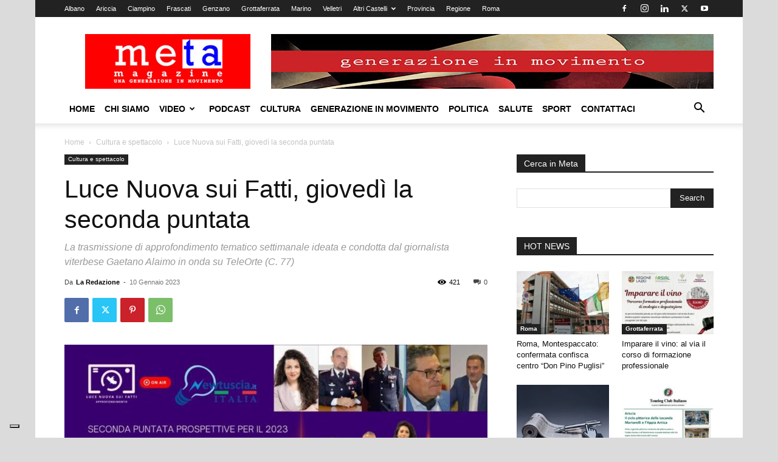

--- FILE ---
content_type: text/html; charset=UTF-8
request_url: https://www.metamagazine.it/luce-nuova-sui-fatti-giovedi-la-seconda-puntata/
body_size: 28546
content:
<!doctype html >
<!--[if IE 8]>    <html class="ie8" lang="en"> <![endif]-->
<!--[if IE 9]>    <html class="ie9" lang="en"> <![endif]-->
<!--[if gt IE 8]><!--> <html lang="it-IT"> <!--<![endif]-->
<head>
    <title>Luce Nuova sui Fatti, giovedì la seconda puntata - Meta Magazine</title>
    <meta charset="UTF-8" />
    <meta name="viewport" content="width=device-width, initial-scale=1.0">
    <link rel="pingback" href="https://www.metamagazine.it/xmlrpc.php" />
    <meta name='robots' content='index, follow, max-image-preview:large, max-snippet:-1, max-video-preview:-1' />

	<!-- This site is optimized with the Yoast SEO plugin v26.8 - https://yoast.com/product/yoast-seo-wordpress/ -->
	<meta name="description" content="La trasmissione di approfondimento tematico settimanale ideata e condotta dalgiornalista viterbese Gaetano Alaimo in onda su TeleOrte (C. 77)" />
	<link rel="canonical" href="https://www.metamagazine.it/luce-nuova-sui-fatti-giovedi-la-seconda-puntata/" />
	<meta property="og:locale" content="it_IT" />
	<meta property="og:type" content="article" />
	<meta property="og:title" content="Luce Nuova sui Fatti, giovedì la seconda puntata - Meta Magazine" />
	<meta property="og:description" content="La trasmissione di approfondimento tematico settimanale ideata e condotta dalgiornalista viterbese Gaetano Alaimo in onda su TeleOrte (C. 77)" />
	<meta property="og:url" content="https://www.metamagazine.it/luce-nuova-sui-fatti-giovedi-la-seconda-puntata/" />
	<meta property="og:site_name" content="Meta Magazine" />
	<meta property="article:publisher" content="https://www.facebook.com/pages/Meta-Magazine/170668872993863" />
	<meta property="article:author" content="https://www.facebook.com/metamagazine/" />
	<meta property="article:published_time" content="2023-01-10T07:38:05+00:00" />
	<meta property="og:image" content="https://www.metamagazine.it/wp-content/uploads/2023/01/LOCANDINA-PUNTATA-9.jpg" />
	<meta property="og:image:width" content="960" />
	<meta property="og:image:height" content="540" />
	<meta property="og:image:type" content="image/jpeg" />
	<meta name="author" content="La Redazione" />
	<script type="application/ld+json" class="yoast-schema-graph">{"@context":"https://schema.org","@graph":[{"@type":"Article","@id":"https://www.metamagazine.it/luce-nuova-sui-fatti-giovedi-la-seconda-puntata/#article","isPartOf":{"@id":"https://www.metamagazine.it/luce-nuova-sui-fatti-giovedi-la-seconda-puntata/"},"author":{"name":"La Redazione","@id":"https://www.metamagazine.it/#/schema/person/5470698557b9ab7eb2add62b60a3634f"},"headline":"Luce Nuova sui Fatti, giovedì la seconda puntata","datePublished":"2023-01-10T07:38:05+00:00","mainEntityOfPage":{"@id":"https://www.metamagazine.it/luce-nuova-sui-fatti-giovedi-la-seconda-puntata/"},"wordCount":447,"publisher":{"@id":"https://www.metamagazine.it/#organization"},"image":{"@id":"https://www.metamagazine.it/luce-nuova-sui-fatti-giovedi-la-seconda-puntata/#primaryimage"},"thumbnailUrl":"https://www.metamagazine.it/wp-content/uploads/2023/01/LOCANDINA-PUNTATA-9.jpg","articleSection":["Cultura e spettacolo"],"inLanguage":"it-IT"},{"@type":"WebPage","@id":"https://www.metamagazine.it/luce-nuova-sui-fatti-giovedi-la-seconda-puntata/","url":"https://www.metamagazine.it/luce-nuova-sui-fatti-giovedi-la-seconda-puntata/","name":"Luce Nuova sui Fatti, giovedì la seconda puntata - Meta Magazine","isPartOf":{"@id":"https://www.metamagazine.it/#website"},"primaryImageOfPage":{"@id":"https://www.metamagazine.it/luce-nuova-sui-fatti-giovedi-la-seconda-puntata/#primaryimage"},"image":{"@id":"https://www.metamagazine.it/luce-nuova-sui-fatti-giovedi-la-seconda-puntata/#primaryimage"},"thumbnailUrl":"https://www.metamagazine.it/wp-content/uploads/2023/01/LOCANDINA-PUNTATA-9.jpg","datePublished":"2023-01-10T07:38:05+00:00","description":"La trasmissione di approfondimento tematico settimanale ideata e condotta dalgiornalista viterbese Gaetano Alaimo in onda su TeleOrte (C. 77)","breadcrumb":{"@id":"https://www.metamagazine.it/luce-nuova-sui-fatti-giovedi-la-seconda-puntata/#breadcrumb"},"inLanguage":"it-IT","potentialAction":[{"@type":"ReadAction","target":["https://www.metamagazine.it/luce-nuova-sui-fatti-giovedi-la-seconda-puntata/"]}]},{"@type":"ImageObject","inLanguage":"it-IT","@id":"https://www.metamagazine.it/luce-nuova-sui-fatti-giovedi-la-seconda-puntata/#primaryimage","url":"https://www.metamagazine.it/wp-content/uploads/2023/01/LOCANDINA-PUNTATA-9.jpg","contentUrl":"https://www.metamagazine.it/wp-content/uploads/2023/01/LOCANDINA-PUNTATA-9.jpg","width":960,"height":540},{"@type":"BreadcrumbList","@id":"https://www.metamagazine.it/luce-nuova-sui-fatti-giovedi-la-seconda-puntata/#breadcrumb","itemListElement":[{"@type":"ListItem","position":1,"name":"Home","item":"https://www.metamagazine.it/"},{"@type":"ListItem","position":2,"name":"Luce Nuova sui Fatti, giovedì la seconda puntata"}]},{"@type":"WebSite","@id":"https://www.metamagazine.it/#website","url":"https://www.metamagazine.it/","name":"Meta Magazine","description":"Una Generazione in Movimento","publisher":{"@id":"https://www.metamagazine.it/#organization"},"potentialAction":[{"@type":"SearchAction","target":{"@type":"EntryPoint","urlTemplate":"https://www.metamagazine.it/?s={search_term_string}"},"query-input":{"@type":"PropertyValueSpecification","valueRequired":true,"valueName":"search_term_string"}}],"inLanguage":"it-IT"},{"@type":"Organization","@id":"https://www.metamagazine.it/#organization","name":"Meta Magazine","url":"https://www.metamagazine.it/","logo":{"@type":"ImageObject","inLanguage":"it-IT","@id":"https://www.metamagazine.it/#/schema/logo/image/","url":"https://www.metamagazine.it/wp-content/uploads/2013/05/fotoPROFILOFACEBOOK.jpg","contentUrl":"https://www.metamagazine.it/wp-content/uploads/2013/05/fotoPROFILOFACEBOOK.jpg","width":300,"height":300,"caption":"Meta Magazine"},"image":{"@id":"https://www.metamagazine.it/#/schema/logo/image/"},"sameAs":["https://www.facebook.com/pages/Meta-Magazine/170668872993863"]},{"@type":"Person","@id":"https://www.metamagazine.it/#/schema/person/5470698557b9ab7eb2add62b60a3634f","name":"La Redazione","image":{"@type":"ImageObject","inLanguage":"it-IT","@id":"https://www.metamagazine.it/#/schema/person/image/","url":"https://secure.gravatar.com/avatar/a2b6218b5f17e68ef87c333ba8c7281efdc83490da2aaa7e4be3cfefd783edba?s=96&d=mm&r=g","contentUrl":"https://secure.gravatar.com/avatar/a2b6218b5f17e68ef87c333ba8c7281efdc83490da2aaa7e4be3cfefd783edba?s=96&d=mm&r=g","caption":"La Redazione"},"description":"Testata giornalistica locale a vocazione sociale: notizie ed approfondimenti dai Castelli Romani e non solo.","sameAs":["https://www.metamagazine.it","https://www.facebook.com/metamagazine/","https://x.com/Meta_Magazine","https://www.youtube.com/channel/UCigkh3PE755bXRstYdbAZHg"],"url":"https://www.metamagazine.it/author/la-redazione/"}]}</script>
	<!-- / Yoast SEO plugin. -->


<link rel='dns-prefetch' href='//cdn.iubenda.com' />
<link rel="alternate" type="application/rss+xml" title="Meta Magazine &raquo; Feed" href="https://www.metamagazine.it/feed/" />
<link rel="alternate" type="application/rss+xml" title="Meta Magazine &raquo; Feed dei commenti" href="https://www.metamagazine.it/comments/feed/" />
<link rel="alternate" title="oEmbed (JSON)" type="application/json+oembed" href="https://www.metamagazine.it/wp-json/oembed/1.0/embed?url=https%3A%2F%2Fwww.metamagazine.it%2Fluce-nuova-sui-fatti-giovedi-la-seconda-puntata%2F" />
<link rel="alternate" title="oEmbed (XML)" type="text/xml+oembed" href="https://www.metamagazine.it/wp-json/oembed/1.0/embed?url=https%3A%2F%2Fwww.metamagazine.it%2Fluce-nuova-sui-fatti-giovedi-la-seconda-puntata%2F&#038;format=xml" />
		<style>
			.lazyload,
			.lazyloading {
				max-width: 100%;
			}
		</style>
		<style id='wp-img-auto-sizes-contain-inline-css' type='text/css'>
img:is([sizes=auto i],[sizes^="auto," i]){contain-intrinsic-size:3000px 1500px}
/*# sourceURL=wp-img-auto-sizes-contain-inline-css */
</style>
<style id='wp-emoji-styles-inline-css' type='text/css'>

	img.wp-smiley, img.emoji {
		display: inline !important;
		border: none !important;
		box-shadow: none !important;
		height: 1em !important;
		width: 1em !important;
		margin: 0 0.07em !important;
		vertical-align: -0.1em !important;
		background: none !important;
		padding: 0 !important;
	}
/*# sourceURL=wp-emoji-styles-inline-css */
</style>
<style id='wp-block-library-inline-css' type='text/css'>
:root{--wp-block-synced-color:#7a00df;--wp-block-synced-color--rgb:122,0,223;--wp-bound-block-color:var(--wp-block-synced-color);--wp-editor-canvas-background:#ddd;--wp-admin-theme-color:#007cba;--wp-admin-theme-color--rgb:0,124,186;--wp-admin-theme-color-darker-10:#006ba1;--wp-admin-theme-color-darker-10--rgb:0,107,160.5;--wp-admin-theme-color-darker-20:#005a87;--wp-admin-theme-color-darker-20--rgb:0,90,135;--wp-admin-border-width-focus:2px}@media (min-resolution:192dpi){:root{--wp-admin-border-width-focus:1.5px}}.wp-element-button{cursor:pointer}:root .has-very-light-gray-background-color{background-color:#eee}:root .has-very-dark-gray-background-color{background-color:#313131}:root .has-very-light-gray-color{color:#eee}:root .has-very-dark-gray-color{color:#313131}:root .has-vivid-green-cyan-to-vivid-cyan-blue-gradient-background{background:linear-gradient(135deg,#00d084,#0693e3)}:root .has-purple-crush-gradient-background{background:linear-gradient(135deg,#34e2e4,#4721fb 50%,#ab1dfe)}:root .has-hazy-dawn-gradient-background{background:linear-gradient(135deg,#faaca8,#dad0ec)}:root .has-subdued-olive-gradient-background{background:linear-gradient(135deg,#fafae1,#67a671)}:root .has-atomic-cream-gradient-background{background:linear-gradient(135deg,#fdd79a,#004a59)}:root .has-nightshade-gradient-background{background:linear-gradient(135deg,#330968,#31cdcf)}:root .has-midnight-gradient-background{background:linear-gradient(135deg,#020381,#2874fc)}:root{--wp--preset--font-size--normal:16px;--wp--preset--font-size--huge:42px}.has-regular-font-size{font-size:1em}.has-larger-font-size{font-size:2.625em}.has-normal-font-size{font-size:var(--wp--preset--font-size--normal)}.has-huge-font-size{font-size:var(--wp--preset--font-size--huge)}.has-text-align-center{text-align:center}.has-text-align-left{text-align:left}.has-text-align-right{text-align:right}.has-fit-text{white-space:nowrap!important}#end-resizable-editor-section{display:none}.aligncenter{clear:both}.items-justified-left{justify-content:flex-start}.items-justified-center{justify-content:center}.items-justified-right{justify-content:flex-end}.items-justified-space-between{justify-content:space-between}.screen-reader-text{border:0;clip-path:inset(50%);height:1px;margin:-1px;overflow:hidden;padding:0;position:absolute;width:1px;word-wrap:normal!important}.screen-reader-text:focus{background-color:#ddd;clip-path:none;color:#444;display:block;font-size:1em;height:auto;left:5px;line-height:normal;padding:15px 23px 14px;text-decoration:none;top:5px;width:auto;z-index:100000}html :where(.has-border-color){border-style:solid}html :where([style*=border-top-color]){border-top-style:solid}html :where([style*=border-right-color]){border-right-style:solid}html :where([style*=border-bottom-color]){border-bottom-style:solid}html :where([style*=border-left-color]){border-left-style:solid}html :where([style*=border-width]){border-style:solid}html :where([style*=border-top-width]){border-top-style:solid}html :where([style*=border-right-width]){border-right-style:solid}html :where([style*=border-bottom-width]){border-bottom-style:solid}html :where([style*=border-left-width]){border-left-style:solid}html :where(img[class*=wp-image-]){height:auto;max-width:100%}:where(figure){margin:0 0 1em}html :where(.is-position-sticky){--wp-admin--admin-bar--position-offset:var(--wp-admin--admin-bar--height,0px)}@media screen and (max-width:600px){html :where(.is-position-sticky){--wp-admin--admin-bar--position-offset:0px}}

/*# sourceURL=wp-block-library-inline-css */
</style><style id='global-styles-inline-css' type='text/css'>
:root{--wp--preset--aspect-ratio--square: 1;--wp--preset--aspect-ratio--4-3: 4/3;--wp--preset--aspect-ratio--3-4: 3/4;--wp--preset--aspect-ratio--3-2: 3/2;--wp--preset--aspect-ratio--2-3: 2/3;--wp--preset--aspect-ratio--16-9: 16/9;--wp--preset--aspect-ratio--9-16: 9/16;--wp--preset--color--black: #000000;--wp--preset--color--cyan-bluish-gray: #abb8c3;--wp--preset--color--white: #ffffff;--wp--preset--color--pale-pink: #f78da7;--wp--preset--color--vivid-red: #cf2e2e;--wp--preset--color--luminous-vivid-orange: #ff6900;--wp--preset--color--luminous-vivid-amber: #fcb900;--wp--preset--color--light-green-cyan: #7bdcb5;--wp--preset--color--vivid-green-cyan: #00d084;--wp--preset--color--pale-cyan-blue: #8ed1fc;--wp--preset--color--vivid-cyan-blue: #0693e3;--wp--preset--color--vivid-purple: #9b51e0;--wp--preset--gradient--vivid-cyan-blue-to-vivid-purple: linear-gradient(135deg,rgb(6,147,227) 0%,rgb(155,81,224) 100%);--wp--preset--gradient--light-green-cyan-to-vivid-green-cyan: linear-gradient(135deg,rgb(122,220,180) 0%,rgb(0,208,130) 100%);--wp--preset--gradient--luminous-vivid-amber-to-luminous-vivid-orange: linear-gradient(135deg,rgb(252,185,0) 0%,rgb(255,105,0) 100%);--wp--preset--gradient--luminous-vivid-orange-to-vivid-red: linear-gradient(135deg,rgb(255,105,0) 0%,rgb(207,46,46) 100%);--wp--preset--gradient--very-light-gray-to-cyan-bluish-gray: linear-gradient(135deg,rgb(238,238,238) 0%,rgb(169,184,195) 100%);--wp--preset--gradient--cool-to-warm-spectrum: linear-gradient(135deg,rgb(74,234,220) 0%,rgb(151,120,209) 20%,rgb(207,42,186) 40%,rgb(238,44,130) 60%,rgb(251,105,98) 80%,rgb(254,248,76) 100%);--wp--preset--gradient--blush-light-purple: linear-gradient(135deg,rgb(255,206,236) 0%,rgb(152,150,240) 100%);--wp--preset--gradient--blush-bordeaux: linear-gradient(135deg,rgb(254,205,165) 0%,rgb(254,45,45) 50%,rgb(107,0,62) 100%);--wp--preset--gradient--luminous-dusk: linear-gradient(135deg,rgb(255,203,112) 0%,rgb(199,81,192) 50%,rgb(65,88,208) 100%);--wp--preset--gradient--pale-ocean: linear-gradient(135deg,rgb(255,245,203) 0%,rgb(182,227,212) 50%,rgb(51,167,181) 100%);--wp--preset--gradient--electric-grass: linear-gradient(135deg,rgb(202,248,128) 0%,rgb(113,206,126) 100%);--wp--preset--gradient--midnight: linear-gradient(135deg,rgb(2,3,129) 0%,rgb(40,116,252) 100%);--wp--preset--font-size--small: 11px;--wp--preset--font-size--medium: 20px;--wp--preset--font-size--large: 32px;--wp--preset--font-size--x-large: 42px;--wp--preset--font-size--regular: 15px;--wp--preset--font-size--larger: 50px;--wp--preset--spacing--20: 0.44rem;--wp--preset--spacing--30: 0.67rem;--wp--preset--spacing--40: 1rem;--wp--preset--spacing--50: 1.5rem;--wp--preset--spacing--60: 2.25rem;--wp--preset--spacing--70: 3.38rem;--wp--preset--spacing--80: 5.06rem;--wp--preset--shadow--natural: 6px 6px 9px rgba(0, 0, 0, 0.2);--wp--preset--shadow--deep: 12px 12px 50px rgba(0, 0, 0, 0.4);--wp--preset--shadow--sharp: 6px 6px 0px rgba(0, 0, 0, 0.2);--wp--preset--shadow--outlined: 6px 6px 0px -3px rgb(255, 255, 255), 6px 6px rgb(0, 0, 0);--wp--preset--shadow--crisp: 6px 6px 0px rgb(0, 0, 0);}:where(.is-layout-flex){gap: 0.5em;}:where(.is-layout-grid){gap: 0.5em;}body .is-layout-flex{display: flex;}.is-layout-flex{flex-wrap: wrap;align-items: center;}.is-layout-flex > :is(*, div){margin: 0;}body .is-layout-grid{display: grid;}.is-layout-grid > :is(*, div){margin: 0;}:where(.wp-block-columns.is-layout-flex){gap: 2em;}:where(.wp-block-columns.is-layout-grid){gap: 2em;}:where(.wp-block-post-template.is-layout-flex){gap: 1.25em;}:where(.wp-block-post-template.is-layout-grid){gap: 1.25em;}.has-black-color{color: var(--wp--preset--color--black) !important;}.has-cyan-bluish-gray-color{color: var(--wp--preset--color--cyan-bluish-gray) !important;}.has-white-color{color: var(--wp--preset--color--white) !important;}.has-pale-pink-color{color: var(--wp--preset--color--pale-pink) !important;}.has-vivid-red-color{color: var(--wp--preset--color--vivid-red) !important;}.has-luminous-vivid-orange-color{color: var(--wp--preset--color--luminous-vivid-orange) !important;}.has-luminous-vivid-amber-color{color: var(--wp--preset--color--luminous-vivid-amber) !important;}.has-light-green-cyan-color{color: var(--wp--preset--color--light-green-cyan) !important;}.has-vivid-green-cyan-color{color: var(--wp--preset--color--vivid-green-cyan) !important;}.has-pale-cyan-blue-color{color: var(--wp--preset--color--pale-cyan-blue) !important;}.has-vivid-cyan-blue-color{color: var(--wp--preset--color--vivid-cyan-blue) !important;}.has-vivid-purple-color{color: var(--wp--preset--color--vivid-purple) !important;}.has-black-background-color{background-color: var(--wp--preset--color--black) !important;}.has-cyan-bluish-gray-background-color{background-color: var(--wp--preset--color--cyan-bluish-gray) !important;}.has-white-background-color{background-color: var(--wp--preset--color--white) !important;}.has-pale-pink-background-color{background-color: var(--wp--preset--color--pale-pink) !important;}.has-vivid-red-background-color{background-color: var(--wp--preset--color--vivid-red) !important;}.has-luminous-vivid-orange-background-color{background-color: var(--wp--preset--color--luminous-vivid-orange) !important;}.has-luminous-vivid-amber-background-color{background-color: var(--wp--preset--color--luminous-vivid-amber) !important;}.has-light-green-cyan-background-color{background-color: var(--wp--preset--color--light-green-cyan) !important;}.has-vivid-green-cyan-background-color{background-color: var(--wp--preset--color--vivid-green-cyan) !important;}.has-pale-cyan-blue-background-color{background-color: var(--wp--preset--color--pale-cyan-blue) !important;}.has-vivid-cyan-blue-background-color{background-color: var(--wp--preset--color--vivid-cyan-blue) !important;}.has-vivid-purple-background-color{background-color: var(--wp--preset--color--vivid-purple) !important;}.has-black-border-color{border-color: var(--wp--preset--color--black) !important;}.has-cyan-bluish-gray-border-color{border-color: var(--wp--preset--color--cyan-bluish-gray) !important;}.has-white-border-color{border-color: var(--wp--preset--color--white) !important;}.has-pale-pink-border-color{border-color: var(--wp--preset--color--pale-pink) !important;}.has-vivid-red-border-color{border-color: var(--wp--preset--color--vivid-red) !important;}.has-luminous-vivid-orange-border-color{border-color: var(--wp--preset--color--luminous-vivid-orange) !important;}.has-luminous-vivid-amber-border-color{border-color: var(--wp--preset--color--luminous-vivid-amber) !important;}.has-light-green-cyan-border-color{border-color: var(--wp--preset--color--light-green-cyan) !important;}.has-vivid-green-cyan-border-color{border-color: var(--wp--preset--color--vivid-green-cyan) !important;}.has-pale-cyan-blue-border-color{border-color: var(--wp--preset--color--pale-cyan-blue) !important;}.has-vivid-cyan-blue-border-color{border-color: var(--wp--preset--color--vivid-cyan-blue) !important;}.has-vivid-purple-border-color{border-color: var(--wp--preset--color--vivid-purple) !important;}.has-vivid-cyan-blue-to-vivid-purple-gradient-background{background: var(--wp--preset--gradient--vivid-cyan-blue-to-vivid-purple) !important;}.has-light-green-cyan-to-vivid-green-cyan-gradient-background{background: var(--wp--preset--gradient--light-green-cyan-to-vivid-green-cyan) !important;}.has-luminous-vivid-amber-to-luminous-vivid-orange-gradient-background{background: var(--wp--preset--gradient--luminous-vivid-amber-to-luminous-vivid-orange) !important;}.has-luminous-vivid-orange-to-vivid-red-gradient-background{background: var(--wp--preset--gradient--luminous-vivid-orange-to-vivid-red) !important;}.has-very-light-gray-to-cyan-bluish-gray-gradient-background{background: var(--wp--preset--gradient--very-light-gray-to-cyan-bluish-gray) !important;}.has-cool-to-warm-spectrum-gradient-background{background: var(--wp--preset--gradient--cool-to-warm-spectrum) !important;}.has-blush-light-purple-gradient-background{background: var(--wp--preset--gradient--blush-light-purple) !important;}.has-blush-bordeaux-gradient-background{background: var(--wp--preset--gradient--blush-bordeaux) !important;}.has-luminous-dusk-gradient-background{background: var(--wp--preset--gradient--luminous-dusk) !important;}.has-pale-ocean-gradient-background{background: var(--wp--preset--gradient--pale-ocean) !important;}.has-electric-grass-gradient-background{background: var(--wp--preset--gradient--electric-grass) !important;}.has-midnight-gradient-background{background: var(--wp--preset--gradient--midnight) !important;}.has-small-font-size{font-size: var(--wp--preset--font-size--small) !important;}.has-medium-font-size{font-size: var(--wp--preset--font-size--medium) !important;}.has-large-font-size{font-size: var(--wp--preset--font-size--large) !important;}.has-x-large-font-size{font-size: var(--wp--preset--font-size--x-large) !important;}
/*# sourceURL=global-styles-inline-css */
</style>

<style id='classic-theme-styles-inline-css' type='text/css'>
/*! This file is auto-generated */
.wp-block-button__link{color:#fff;background-color:#32373c;border-radius:9999px;box-shadow:none;text-decoration:none;padding:calc(.667em + 2px) calc(1.333em + 2px);font-size:1.125em}.wp-block-file__button{background:#32373c;color:#fff;text-decoration:none}
/*# sourceURL=/wp-includes/css/classic-themes.min.css */
</style>
<link rel='stylesheet' id='contact-form-7-css' href='https://www.metamagazine.it/wp-content/plugins/contact-form-7/includes/css/styles.css?ver=6.1.4' type='text/css' media='all' />
<link rel='stylesheet' id='td-plugin-multi-purpose-css' href='https://www.metamagazine.it/wp-content/plugins/td-composer/td-multi-purpose/style.css?ver=492e3cf54bd42df3b24a3de8e2307caf' type='text/css' media='all' />
<link rel='stylesheet' id='td-theme-css' href='https://www.metamagazine.it/wp-content/themes/Newspaper/style.css?ver=12.7' type='text/css' media='all' />
<style id='td-theme-inline-css' type='text/css'>@media (max-width:767px){.td-header-desktop-wrap{display:none}}@media (min-width:767px){.td-header-mobile-wrap{display:none}}</style>
<link rel='stylesheet' id='td-theme-child-css' href='https://www.metamagazine.it/wp-content/themes/Newspaper-child/style.css?ver=12.7c' type='text/css' media='all' />
<link rel='stylesheet' id='td-legacy-framework-front-style-css' href='https://www.metamagazine.it/wp-content/plugins/td-composer/legacy/Newspaper/assets/css/td_legacy_main.css?ver=492e3cf54bd42df3b24a3de8e2307caf' type='text/css' media='all' />
<link rel='stylesheet' id='td-standard-pack-framework-front-style-css' href='https://www.metamagazine.it/wp-content/plugins/td-standard-pack/Newspaper/assets/css/td_standard_pack_main.css?ver=8ae1459a1d876d507918f73cef68310e' type='text/css' media='all' />

<script  type="text/javascript" class=" _iub_cs_skip" type="text/javascript" id="iubenda-head-inline-scripts-0">
/* <![CDATA[ */
var _iub = _iub || [];
_iub.csConfiguration = {"askConsentAtCookiePolicyUpdate":true,"enableFadp":true,"enableLgpd":true,"fadpApplies":true,"floatingPreferencesButtonDisplay":"bottom-left","gdprAppliesGlobally":false,"perPurposeConsent":true,"siteId":3340860,"whitelabel":false,"cookiePolicyId":76892908,"lang":"it", "banner":{ "acceptButtonDisplay":true,"closeButtonDisplay":false,"continueWithoutAcceptingButtonDisplay":true,"customizeButtonDisplay":true,"explicitWithdrawal":true,"listPurposes":true,"position":"float-bottom-center","rejectButtonDisplay":true }};

//# sourceURL=iubenda-head-inline-scripts-0
/* ]]> */
</script>
<script  type="text/javascript" charset="UTF-8" async="" class=" _iub_cs_skip" type="text/javascript" src="//cdn.iubenda.com/cs/iubenda_cs.js?ver=3.12.5" id="iubenda-head-scripts-1-js"></script>
<script type="text/javascript" src="https://www.metamagazine.it/wp-includes/js/jquery/jquery.min.js?ver=3.7.1" id="jquery-core-js"></script>
<script type="text/javascript" src="https://www.metamagazine.it/wp-includes/js/jquery/jquery-migrate.min.js?ver=3.4.1" id="jquery-migrate-js"></script>
<link rel="https://api.w.org/" href="https://www.metamagazine.it/wp-json/" /><link rel="alternate" title="JSON" type="application/json" href="https://www.metamagazine.it/wp-json/wp/v2/posts/141353" /><link rel="EditURI" type="application/rsd+xml" title="RSD" href="https://www.metamagazine.it/xmlrpc.php?rsd" />
<meta name="generator" content="WordPress 6.9" />
<link rel='shortlink' href='https://www.metamagazine.it/?p=141353' />
		<script>
			document.documentElement.className = document.documentElement.className.replace('no-js', 'js');
		</script>
				<style>
			.no-js img.lazyload {
				display: none;
			}

			figure.wp-block-image img.lazyloading {
				min-width: 150px;
			}

			.lazyload,
			.lazyloading {
				--smush-placeholder-width: 100px;
				--smush-placeholder-aspect-ratio: 1/1;
				width: var(--smush-image-width, var(--smush-placeholder-width)) !important;
				aspect-ratio: var(--smush-image-aspect-ratio, var(--smush-placeholder-aspect-ratio)) !important;
			}

						.lazyload, .lazyloading {
				opacity: 0;
			}

			.lazyloaded {
				opacity: 1;
				transition: opacity 400ms;
				transition-delay: 0ms;
			}

					</style>
		
<!-- JS generated by theme -->

<script type="text/javascript" id="td-generated-header-js">
    
    

	    var tdBlocksArray = []; //here we store all the items for the current page

	    // td_block class - each ajax block uses a object of this class for requests
	    function tdBlock() {
		    this.id = '';
		    this.block_type = 1; //block type id (1-234 etc)
		    this.atts = '';
		    this.td_column_number = '';
		    this.td_current_page = 1; //
		    this.post_count = 0; //from wp
		    this.found_posts = 0; //from wp
		    this.max_num_pages = 0; //from wp
		    this.td_filter_value = ''; //current live filter value
		    this.is_ajax_running = false;
		    this.td_user_action = ''; // load more or infinite loader (used by the animation)
		    this.header_color = '';
		    this.ajax_pagination_infinite_stop = ''; //show load more at page x
	    }

        // td_js_generator - mini detector
        ( function () {
            var htmlTag = document.getElementsByTagName("html")[0];

	        if ( navigator.userAgent.indexOf("MSIE 10.0") > -1 ) {
                htmlTag.className += ' ie10';
            }

            if ( !!navigator.userAgent.match(/Trident.*rv\:11\./) ) {
                htmlTag.className += ' ie11';
            }

	        if ( navigator.userAgent.indexOf("Edge") > -1 ) {
                htmlTag.className += ' ieEdge';
            }

            if ( /(iPad|iPhone|iPod)/g.test(navigator.userAgent) ) {
                htmlTag.className += ' td-md-is-ios';
            }

            var user_agent = navigator.userAgent.toLowerCase();
            if ( user_agent.indexOf("android") > -1 ) {
                htmlTag.className += ' td-md-is-android';
            }

            if ( -1 !== navigator.userAgent.indexOf('Mac OS X')  ) {
                htmlTag.className += ' td-md-is-os-x';
            }

            if ( /chrom(e|ium)/.test(navigator.userAgent.toLowerCase()) ) {
               htmlTag.className += ' td-md-is-chrome';
            }

            if ( -1 !== navigator.userAgent.indexOf('Firefox') ) {
                htmlTag.className += ' td-md-is-firefox';
            }

            if ( -1 !== navigator.userAgent.indexOf('Safari') && -1 === navigator.userAgent.indexOf('Chrome') ) {
                htmlTag.className += ' td-md-is-safari';
            }

            if( -1 !== navigator.userAgent.indexOf('IEMobile') ){
                htmlTag.className += ' td-md-is-iemobile';
            }

        })();

        var tdLocalCache = {};

        ( function () {
            "use strict";

            tdLocalCache = {
                data: {},
                remove: function (resource_id) {
                    delete tdLocalCache.data[resource_id];
                },
                exist: function (resource_id) {
                    return tdLocalCache.data.hasOwnProperty(resource_id) && tdLocalCache.data[resource_id] !== null;
                },
                get: function (resource_id) {
                    return tdLocalCache.data[resource_id];
                },
                set: function (resource_id, cachedData) {
                    tdLocalCache.remove(resource_id);
                    tdLocalCache.data[resource_id] = cachedData;
                }
            };
        })();

    
    
var td_viewport_interval_list=[{"limitBottom":767,"sidebarWidth":228},{"limitBottom":1018,"sidebarWidth":300},{"limitBottom":1140,"sidebarWidth":324}];
var td_animation_stack_effect="type0";
var tds_animation_stack=true;
var td_animation_stack_specific_selectors=".entry-thumb, img, .td-lazy-img";
var td_animation_stack_general_selectors=".td-animation-stack img, .td-animation-stack .entry-thumb, .post img, .td-animation-stack .td-lazy-img";
var tdc_is_installed="yes";
var tdc_domain_active=false;
var td_ajax_url="https:\/\/www.metamagazine.it\/wp-admin\/admin-ajax.php?td_theme_name=Newspaper&v=12.7";
var td_get_template_directory_uri="https:\/\/www.metamagazine.it\/wp-content\/plugins\/td-composer\/legacy\/common";
var tds_snap_menu="snap";
var tds_logo_on_sticky="show_header_logo";
var tds_header_style="";
var td_please_wait="Per favore attendi...";
var td_email_user_pass_incorrect="Utente o password errata!";
var td_email_user_incorrect="Email o Username errati!";
var td_email_incorrect="Email non corretta!";
var td_user_incorrect="Username incorrect!";
var td_email_user_empty="Email or username empty!";
var td_pass_empty="Pass empty!";
var td_pass_pattern_incorrect="Invalid Pass Pattern!";
var td_retype_pass_incorrect="Retyped Pass incorrect!";
var tds_more_articles_on_post_enable="show";
var tds_more_articles_on_post_time_to_wait="";
var tds_more_articles_on_post_pages_distance_from_top=0;
var tds_captcha="";
var tds_theme_color_site_wide="#4db2ec";
var tds_smart_sidebar="enabled";
var tdThemeName="Newspaper";
var tdThemeNameWl="Newspaper";
var td_magnific_popup_translation_tPrev="Precedente (Freccia Sinistra)";
var td_magnific_popup_translation_tNext="Successivo (tasto freccia destra)";
var td_magnific_popup_translation_tCounter="%curr% di %total%";
var td_magnific_popup_translation_ajax_tError="Il contenuto di %url% non pu\u00f2 essere caricato.";
var td_magnific_popup_translation_image_tError="L'immagine #%curr% non pu\u00f2 essere caricata";
var tdBlockNonce="5bfc85c9c3";
var tdMobileMenu="enabled";
var tdMobileSearch="enabled";
var tdDateNamesI18n={"month_names":["Gennaio","Febbraio","Marzo","Aprile","Maggio","Giugno","Luglio","Agosto","Settembre","Ottobre","Novembre","Dicembre"],"month_names_short":["Gen","Feb","Mar","Apr","Mag","Giu","Lug","Ago","Set","Ott","Nov","Dic"],"day_names":["domenica","luned\u00ec","marted\u00ec","mercoled\u00ec","gioved\u00ec","venerd\u00ec","sabato"],"day_names_short":["Dom","Lun","Mar","Mer","Gio","Ven","Sab"]};
var tdb_modal_confirm="Save";
var tdb_modal_cancel="Cancel";
var tdb_modal_confirm_alt="Yes";
var tdb_modal_cancel_alt="No";
var td_deploy_mode="deploy";
var td_ad_background_click_link="";
var td_ad_background_click_target="";
</script>


<!-- Header style compiled by theme -->

<style>:root{--td_header_color:#222222}.td-footer-wrapper,.td-footer-wrapper .td_block_template_7 .td-block-title>*,.td-footer-wrapper .td_block_template_17 .td-block-title,.td-footer-wrapper .td-block-title-wrap .td-wrapper-pulldown-filter{background-color:#424242}.td-footer-wrapper::before{background-size:cover}.td-footer-wrapper::before{background-position:center center}.td-footer-wrapper::before{opacity:0.1}body{background-color:#dbdbdb}:root{--td_header_color:#222222}.td-footer-wrapper,.td-footer-wrapper .td_block_template_7 .td-block-title>*,.td-footer-wrapper .td_block_template_17 .td-block-title,.td-footer-wrapper .td-block-title-wrap .td-wrapper-pulldown-filter{background-color:#424242}.td-footer-wrapper::before{background-size:cover}.td-footer-wrapper::before{background-position:center center}.td-footer-wrapper::before{opacity:0.1}</style>

<!-- <script>
  (function(i,s,o,g,r,a,m){i['GoogleAnalyticsObject']=r;i[r]=i[r]||function(){
  (i[r].q=i[r].q||[]).push(arguments)},i[r].l=1*new Date();a=s.createElement(o),
  m=s.getElementsByTagName(o)[0];a.async=1;a.src=g;m.parentNode.insertBefore(a,m)
  })(window,document,'script','//www.google-analytics.com/analytics.js','ga');
  ga('create', 'UA-33331390-1', 'auto');
  ga('send', 'pageview');
</script> -->

<!-- Google tag (gtag.js) -->
<script async src="https://www.googletagmanager.com/gtag/js?id=G-PZQZBHPVG2"></script>
<script>
  window.dataLayer = window.dataLayer || [];
  function gtag(){dataLayer.push(arguments);}
  gtag('js', new Date());

  gtag('config', 'G-PZQZBHPVG2');
</script>


<script type="application/ld+json">
    {
        "@context": "https://schema.org",
        "@type": "BreadcrumbList",
        "itemListElement": [
            {
                "@type": "ListItem",
                "position": 1,
                "item": {
                    "@type": "WebSite",
                    "@id": "https://www.metamagazine.it/",
                    "name": "Home"
                }
            },
            {
                "@type": "ListItem",
                "position": 2,
                    "item": {
                    "@type": "WebPage",
                    "@id": "https://www.metamagazine.it/category/cultura-spettacolo/",
                    "name": "Cultura e spettacolo"
                }
            }
            ,{
                "@type": "ListItem",
                "position": 3,
                    "item": {
                    "@type": "WebPage",
                    "@id": "https://www.metamagazine.it/luce-nuova-sui-fatti-giovedi-la-seconda-puntata/",
                    "name": "Luce Nuova sui Fatti, giovedì la seconda puntata"                                
                }
            }    
        ]
    }
</script>
<link rel="icon" href="https://www.metamagazine.it/wp-content/uploads/2013/05/fotoPROFILOFACEBOOK-36x36.jpg" sizes="32x32" />
<link rel="icon" href="https://www.metamagazine.it/wp-content/uploads/2013/05/fotoPROFILOFACEBOOK-300x300.jpg" sizes="192x192" />
<link rel="apple-touch-icon" href="https://www.metamagazine.it/wp-content/uploads/2013/05/fotoPROFILOFACEBOOK-300x300.jpg" />
<meta name="msapplication-TileImage" content="https://www.metamagazine.it/wp-content/uploads/2013/05/fotoPROFILOFACEBOOK-300x300.jpg" />
		<style type="text/css" id="wp-custom-css">
			.gmptp_button a {
	  background-color: red;
  display: inline-block;
  padding: 10px;
  color: #fff;
  margin-top: 20px;
  margin-bottom: 20px;
}
.sf-menu > li > a {
	padding: 0 8px;}
.td-affix .sf-menu > li > a {
	padding: 0 4px;}		</style>
		
<!-- Button style compiled by theme -->

<style></style>

	<style id="tdw-css-placeholder"></style></head>

<body class="wp-singular post-template-default single single-post postid-141353 single-format-standard wp-theme-Newspaper wp-child-theme-Newspaper-child td-standard-pack luce-nuova-sui-fatti-giovedi-la-seconda-puntata global-block-template-1 td-animation-stack-type0 td-boxed-layout" itemscope="itemscope" itemtype="https://schema.org/WebPage">

<div class="td-scroll-up" data-style="style1"><i class="td-icon-menu-up"></i></div>
    <div class="td-menu-background" style="visibility:hidden"></div>
<div id="td-mobile-nav" style="visibility:hidden">
    <div class="td-mobile-container">
        <!-- mobile menu top section -->
        <div class="td-menu-socials-wrap">
            <!-- socials -->
            <div class="td-menu-socials">
                
        <span class="td-social-icon-wrap">
            <a target="_blank" href="https://www.facebook.com/metamagazine/" title="Facebook">
                <i class="td-icon-font td-icon-facebook"></i>
                <span style="display: none">Facebook</span>
            </a>
        </span>
        <span class="td-social-icon-wrap">
            <a target="_blank" href="https://www.instagram.com/metamagazine/?hl=it" title="Instagram">
                <i class="td-icon-font td-icon-instagram"></i>
                <span style="display: none">Instagram</span>
            </a>
        </span>
        <span class="td-social-icon-wrap">
            <a target="_blank" href="https://www.linkedin.com/in/meta-magazine-56b6153a/" title="Linkedin">
                <i class="td-icon-font td-icon-linkedin"></i>
                <span style="display: none">Linkedin</span>
            </a>
        </span>
        <span class="td-social-icon-wrap">
            <a target="_blank" href="https://twitter.com/Meta_Magazine" title="Twitter">
                <i class="td-icon-font td-icon-twitter"></i>
                <span style="display: none">Twitter</span>
            </a>
        </span>
        <span class="td-social-icon-wrap">
            <a target="_blank" href="https://www.youtube.com/channel/UCigkh3PE755bXRstYdbAZHg/videos?shelf_id=0&view=0&sort=dd" title="Youtube">
                <i class="td-icon-font td-icon-youtube"></i>
                <span style="display: none">Youtube</span>
            </a>
        </span>            </div>
            <!-- close button -->
            <div class="td-mobile-close">
                <span><i class="td-icon-close-mobile"></i></span>
            </div>
        </div>

        <!-- login section -->
        
        <!-- menu section -->
        <div class="td-mobile-content">
            <div class="menu-menu-container"><ul id="menu-menu" class="td-mobile-main-menu"><li id="menu-item-49888" class="menu-item menu-item-type-post_type menu-item-object-page menu-item-home menu-item-first menu-item-49888"><a href="https://www.metamagazine.it/">Home</a></li>
<li id="menu-item-1353" class="menu-item menu-item-type-post_type menu-item-object-page menu-item-1353"><a href="https://www.metamagazine.it/chi-siamo/">Chi Siamo</a></li>
<li id="menu-item-49891" class="menu-item menu-item-type-taxonomy menu-item-object-category menu-item-has-children menu-item-49891"><a href="https://www.metamagazine.it/category/video/">Video<i class="td-icon-menu-right td-element-after"></i></a>
<ul class="sub-menu">
	<li id="menu-item-140662" class="menu-item menu-item-type-taxonomy menu-item-object-category menu-item-140662"><a href="https://www.metamagazine.it/category/video/no-limits/">No Limits</a></li>
	<li id="menu-item-140664" class="menu-item menu-item-type-taxonomy menu-item-object-category menu-item-140664"><a href="https://www.metamagazine.it/category/video/variante-t/">Variante T</a></li>
	<li id="menu-item-140665" class="menu-item menu-item-type-taxonomy menu-item-object-category menu-item-140665"><a href="https://www.metamagazine.it/category/video/schiaffo-futurista/">Schiaffo Futurista</a></li>
	<li id="menu-item-140666" class="menu-item menu-item-type-taxonomy menu-item-object-category menu-item-140666"><a href="https://www.metamagazine.it/category/video/servizi/">Servizi</a></li>
	<li id="menu-item-140667" class="menu-item menu-item-type-taxonomy menu-item-object-category menu-item-140667"><a href="https://www.metamagazine.it/category/video/geopolitica-tv/">Geopolitica TV</a></li>
	<li id="menu-item-140777" class="menu-item menu-item-type-taxonomy menu-item-object-category menu-item-140777"><a href="https://www.metamagazine.it/category/video/salute-tv/">Salute TV</a></li>
	<li id="menu-item-140776" class="menu-item menu-item-type-taxonomy menu-item-object-category menu-item-140776"><a href="https://www.metamagazine.it/category/video/pagelle/">Pagelle</a></li>
</ul>
</li>
<li id="menu-item-153781" class="menu-item menu-item-type-taxonomy menu-item-object-category menu-item-153781"><a href="https://www.metamagazine.it/category/podcast/">Podcast</a></li>
<li id="menu-item-132280" class="menu-item menu-item-type-taxonomy menu-item-object-category current-post-ancestor current-menu-parent current-post-parent menu-item-132280"><a href="https://www.metamagazine.it/category/cultura-spettacolo/">Cultura</a></li>
<li id="menu-item-132278" class="menu-item menu-item-type-taxonomy menu-item-object-category menu-item-132278"><a href="https://www.metamagazine.it/category/generazione-in-movimento/">Generazione in movimento</a></li>
<li id="menu-item-132282" class="menu-item menu-item-type-taxonomy menu-item-object-category menu-item-132282"><a href="https://www.metamagazine.it/category/politica/">Politica</a></li>
<li id="menu-item-132279" class="menu-item menu-item-type-taxonomy menu-item-object-category menu-item-132279"><a href="https://www.metamagazine.it/category/salute/">Salute</a></li>
<li id="menu-item-132281" class="menu-item menu-item-type-taxonomy menu-item-object-category menu-item-132281"><a href="https://www.metamagazine.it/category/sport/">Sport</a></li>
<li id="menu-item-118" class="menu-item menu-item-type-post_type menu-item-object-page menu-item-118"><a href="https://www.metamagazine.it/sondaggi-2/">Contattaci</a></li>
</ul></div>        </div>
    </div>

    <!-- register/login section -->
    </div><div class="td-search-background" style="visibility:hidden"></div>
<div class="td-search-wrap-mob" style="visibility:hidden">
	<div class="td-drop-down-search">
		<form method="get" class="td-search-form" action="https://www.metamagazine.it/">
			<!-- close button -->
			<div class="td-search-close">
				<span><i class="td-icon-close-mobile"></i></span>
			</div>
			<div role="search" class="td-search-input">
				<span>Cerca</span>
				<input id="td-header-search-mob" type="text" value="" name="s" autocomplete="off" />
			</div>
		</form>
		<div id="td-aj-search-mob" class="td-ajax-search-flex"></div>
	</div>
</div>

    <div id="td-outer-wrap" class="td-theme-wrap">
    
        
            <div class="tdc-header-wrap ">

            <!--
Header style 1
-->


<div class="td-header-wrap td-header-style-1 ">
    
    <div class="td-header-top-menu-full td-container-wrap ">
        <div class="td-container td-header-row td-header-top-menu">
            
    <div class="top-bar-style-1">
        
<div class="td-header-sp-top-menu">


	<div class="menu-top-container"><ul id="menu-top_menu" class="top-header-menu"><li id="menu-item-758" class="menu-item menu-item-type-taxonomy menu-item-object-category menu-item-first td-menu-item td-normal-menu menu-item-758"><a href="https://www.metamagazine.it/category/albano/">Albano</a></li>
<li id="menu-item-770" class="menu-item menu-item-type-taxonomy menu-item-object-category td-menu-item td-normal-menu menu-item-770"><a href="https://www.metamagazine.it/category/ariccia/">Ariccia</a></li>
<li id="menu-item-877" class="menu-item menu-item-type-taxonomy menu-item-object-category td-menu-item td-normal-menu menu-item-877"><a href="https://www.metamagazine.it/category/ciampino/">Ciampino</a></li>
<li id="menu-item-886" class="menu-item menu-item-type-taxonomy menu-item-object-category td-menu-item td-normal-menu menu-item-886"><a href="https://www.metamagazine.it/category/frascati/">Frascati</a></li>
<li id="menu-item-878" class="menu-item menu-item-type-taxonomy menu-item-object-category td-menu-item td-normal-menu menu-item-878"><a href="https://www.metamagazine.it/category/genzano-di-roma/">Genzano</a></li>
<li id="menu-item-879" class="menu-item menu-item-type-taxonomy menu-item-object-category td-menu-item td-normal-menu menu-item-879"><a href="https://www.metamagazine.it/category/grottaferrata/">Grottaferrata</a></li>
<li id="menu-item-880" class="menu-item menu-item-type-taxonomy menu-item-object-category td-menu-item td-normal-menu menu-item-880"><a href="https://www.metamagazine.it/category/marino/">Marino</a></li>
<li id="menu-item-884" class="menu-item menu-item-type-taxonomy menu-item-object-category td-menu-item td-normal-menu menu-item-884"><a href="https://www.metamagazine.it/category/velletri/">Velletri</a></li>
<li id="menu-item-763" class="menu-item menu-item-type-taxonomy menu-item-object-category menu-item-has-children td-menu-item td-normal-menu menu-item-763"><a href="https://www.metamagazine.it/category/altri-castelli/">Altri Castelli</a>
<ul class="sub-menu">
	<li id="menu-item-764" class="menu-item menu-item-type-taxonomy menu-item-object-category td-menu-item td-normal-menu menu-item-764"><a href="https://www.metamagazine.it/category/altri-castelli/castel-gandolfo/">Castel Gandolfo</a></li>
	<li id="menu-item-2166" class="menu-item menu-item-type-taxonomy menu-item-object-category td-menu-item td-normal-menu menu-item-2166"><a href="https://www.metamagazine.it/category/altri-castelli/colonna/">Colonna</a></li>
	<li id="menu-item-888" class="menu-item menu-item-type-taxonomy menu-item-object-category td-menu-item td-normal-menu menu-item-888"><a href="https://www.metamagazine.it/category/altri-castelli/lanuvio/">Lanuvio</a></li>
	<li id="menu-item-889" class="menu-item menu-item-type-taxonomy menu-item-object-category td-menu-item td-normal-menu menu-item-889"><a href="https://www.metamagazine.it/category/altri-castelli/lariano/">Lariano</a></li>
	<li id="menu-item-890" class="menu-item menu-item-type-taxonomy menu-item-object-category td-menu-item td-normal-menu menu-item-890"><a href="https://www.metamagazine.it/category/altri-castelli/montecompatri/">Montecompatri</a></li>
	<li id="menu-item-891" class="menu-item menu-item-type-taxonomy menu-item-object-category td-menu-item td-normal-menu menu-item-891"><a href="https://www.metamagazine.it/category/altri-castelli/monteporzio-catone/">Monteporzio Catone</a></li>
	<li id="menu-item-893" class="menu-item menu-item-type-taxonomy menu-item-object-category td-menu-item td-normal-menu menu-item-893"><a href="https://www.metamagazine.it/category/altri-castelli/nemi/">Nemi</a></li>
	<li id="menu-item-894" class="menu-item menu-item-type-taxonomy menu-item-object-category td-menu-item td-normal-menu menu-item-894"><a href="https://www.metamagazine.it/category/altri-castelli/rocca-di-papa/">Rocca di Papa</a></li>
	<li id="menu-item-895" class="menu-item menu-item-type-taxonomy menu-item-object-category td-menu-item td-normal-menu menu-item-895"><a href="https://www.metamagazine.it/category/altri-castelli/rocca-priora/">Rocca Priora</a></li>
</ul>
</li>
<li id="menu-item-132283" class="menu-item menu-item-type-taxonomy menu-item-object-category td-menu-item td-normal-menu menu-item-132283"><a href="https://www.metamagazine.it/category/area-metropolitana/">Provincia</a></li>
<li id="menu-item-140639" class="menu-item menu-item-type-taxonomy menu-item-object-category td-menu-item td-normal-menu menu-item-140639"><a href="https://www.metamagazine.it/category/regione-lazio/">Regione</a></li>
<li id="menu-item-140640" class="menu-item menu-item-type-taxonomy menu-item-object-category td-menu-item td-normal-menu menu-item-140640"><a href="https://www.metamagazine.it/category/roma/">Roma</a></li>
</ul></div></div>
        <div class="td-header-sp-top-widget">
    
    
        
        <span class="td-social-icon-wrap">
            <a target="_blank" href="https://www.facebook.com/metamagazine/" title="Facebook">
                <i class="td-icon-font td-icon-facebook"></i>
                <span style="display: none">Facebook</span>
            </a>
        </span>
        <span class="td-social-icon-wrap">
            <a target="_blank" href="https://www.instagram.com/metamagazine/?hl=it" title="Instagram">
                <i class="td-icon-font td-icon-instagram"></i>
                <span style="display: none">Instagram</span>
            </a>
        </span>
        <span class="td-social-icon-wrap">
            <a target="_blank" href="https://www.linkedin.com/in/meta-magazine-56b6153a/" title="Linkedin">
                <i class="td-icon-font td-icon-linkedin"></i>
                <span style="display: none">Linkedin</span>
            </a>
        </span>
        <span class="td-social-icon-wrap">
            <a target="_blank" href="https://twitter.com/Meta_Magazine" title="Twitter">
                <i class="td-icon-font td-icon-twitter"></i>
                <span style="display: none">Twitter</span>
            </a>
        </span>
        <span class="td-social-icon-wrap">
            <a target="_blank" href="https://www.youtube.com/channel/UCigkh3PE755bXRstYdbAZHg/videos?shelf_id=0&view=0&sort=dd" title="Youtube">
                <i class="td-icon-font td-icon-youtube"></i>
                <span style="display: none">Youtube</span>
            </a>
        </span>    </div>

    </div>

<!-- LOGIN MODAL -->

                <div id="login-form" class="white-popup-block mfp-hide mfp-with-anim td-login-modal-wrap">
                    <div class="td-login-wrap">
                        <a href="#" aria-label="Back" class="td-back-button"><i class="td-icon-modal-back"></i></a>
                        <div id="td-login-div" class="td-login-form-div td-display-block">
                            <div class="td-login-panel-title">Registrati</div>
                            <div class="td-login-panel-descr">Benvenuto! Accedi al tuo account</div>
                            <div class="td_display_err"></div>
                            <form id="loginForm" action="#" method="post">
                                <div class="td-login-inputs"><input class="td-login-input" autocomplete="username" type="text" name="login_email" id="login_email" value="" required><label for="login_email">il tuo username</label></div>
                                <div class="td-login-inputs"><input class="td-login-input" autocomplete="current-password" type="password" name="login_pass" id="login_pass" value="" required><label for="login_pass">la tua password</label></div>
                                <input type="button"  name="login_button" id="login_button" class="wpb_button btn td-login-button" value="Login">
                                
                            </form>

                            

                            <div class="td-login-info-text"><a href="#" id="forgot-pass-link">Forgot your password? Get help</a></div>
                            
                            
                            
                            
                        </div>

                        

                         <div id="td-forgot-pass-div" class="td-login-form-div td-display-none">
                            <div class="td-login-panel-title">Recupero della password</div>
                            <div class="td-login-panel-descr">Recupera la tua password</div>
                            <div class="td_display_err"></div>
                            <form id="forgotpassForm" action="#" method="post">
                                <div class="td-login-inputs"><input class="td-login-input" type="text" name="forgot_email" id="forgot_email" value="" required><label for="forgot_email">La tua email</label></div>
                                <input type="button" name="forgot_button" id="forgot_button" class="wpb_button btn td-login-button" value="Send My Password">
                            </form>
                            <div class="td-login-info-text">La password verrà inviata via email.</div>
                        </div>
                        
                        
                    </div>
                </div>
                        </div>
    </div>

    <div class="td-banner-wrap-full td-logo-wrap-full td-container-wrap ">
        <div class="td-container td-header-row td-header-header">
            <div class="td-header-sp-logo">
                        <a class="td-main-logo" href="https://www.metamagazine.it/">
            <img class="td-retina-data lazyload" data-retina="https://www.metamagazine.it/wp-content/uploads/2017/06/logoMeta2017-retina-300x99.jpg" data-src="https://www.metamagazine.it/wp-content/uploads/2017/06/logoMeta2017.jpg" alt=""  width="272" height="90" src="[data-uri]" style="--smush-placeholder-width: 272px; --smush-placeholder-aspect-ratio: 272/90;" />
            <span class="td-visual-hidden">Meta Magazine</span>
        </a>
                </div>
                            <div class="td-header-sp-recs">
                    <div class="td-header-rec-wrap">
    <div class="td-a-rec td-a-rec-id-header  td-a-rec-no-translate tdi_1 td_block_template_1">
<style>.tdi_1.td-a-rec{text-align:center}.tdi_1.td-a-rec:not(.td-a-rec-no-translate){transform:translateZ(0)}.tdi_1 .td-element-style{z-index:-1}.tdi_1.td-a-rec-img{text-align:left}.tdi_1.td-a-rec-img img{margin:0 auto 0 0}.tdi_1 .td_spot_img_all img,.tdi_1 .td_spot_img_tl img,.tdi_1 .td_spot_img_tp img,.tdi_1 .td_spot_img_mob img{border-style:none}@media (max-width:767px){.tdi_1.td-a-rec-img{text-align:center}}</style><div class="td-all-devices"><a href="#"><img data-src="https://www.metamagazine.it/wp-content/uploads/2021/04/banner2021-meta-home-1.jpg" src="[data-uri]" class="lazyload" style="--smush-placeholder-width: 728px; --smush-placeholder-aspect-ratio: 728/90;" /></a></div></div>
</div>                </div>
                    </div>
    </div>

    <div class="td-header-menu-wrap-full td-container-wrap ">
        
        <div class="td-header-menu-wrap td-header-gradient ">
            <div class="td-container td-header-row td-header-main-menu">
                <div id="td-header-menu" role="navigation">
        <div id="td-top-mobile-toggle"><a href="#" role="button" aria-label="Menu"><i class="td-icon-font td-icon-mobile"></i></a></div>
        <div class="td-main-menu-logo td-logo-in-header">
                <a class="td-main-logo" href="https://www.metamagazine.it/">
            <img class="td-retina-data lazyload" data-retina="https://www.metamagazine.it/wp-content/uploads/2017/06/logoMeta2017-retina-300x99.jpg" data-src="https://www.metamagazine.it/wp-content/uploads/2017/06/logoMeta2017.jpg" alt=""  width="272" height="90" src="[data-uri]" style="--smush-placeholder-width: 272px; --smush-placeholder-aspect-ratio: 272/90;" />
        </a>
        </div>
    <div class="menu-menu-container"><ul id="menu-menu-1" class="sf-menu"><li class="menu-item menu-item-type-post_type menu-item-object-page menu-item-home menu-item-first td-menu-item td-normal-menu menu-item-49888"><a href="https://www.metamagazine.it/">Home</a></li>
<li class="menu-item menu-item-type-post_type menu-item-object-page td-menu-item td-normal-menu menu-item-1353"><a href="https://www.metamagazine.it/chi-siamo/">Chi Siamo</a></li>
<li class="menu-item menu-item-type-taxonomy menu-item-object-category menu-item-has-children td-menu-item td-normal-menu menu-item-49891"><a href="https://www.metamagazine.it/category/video/">Video</a>
<ul class="sub-menu">
	<li class="menu-item menu-item-type-taxonomy menu-item-object-category td-menu-item td-normal-menu menu-item-140662"><a href="https://www.metamagazine.it/category/video/no-limits/">No Limits</a></li>
	<li class="menu-item menu-item-type-taxonomy menu-item-object-category td-menu-item td-normal-menu menu-item-140664"><a href="https://www.metamagazine.it/category/video/variante-t/">Variante T</a></li>
	<li class="menu-item menu-item-type-taxonomy menu-item-object-category td-menu-item td-normal-menu menu-item-140665"><a href="https://www.metamagazine.it/category/video/schiaffo-futurista/">Schiaffo Futurista</a></li>
	<li class="menu-item menu-item-type-taxonomy menu-item-object-category td-menu-item td-normal-menu menu-item-140666"><a href="https://www.metamagazine.it/category/video/servizi/">Servizi</a></li>
	<li class="menu-item menu-item-type-taxonomy menu-item-object-category td-menu-item td-normal-menu menu-item-140667"><a href="https://www.metamagazine.it/category/video/geopolitica-tv/">Geopolitica TV</a></li>
	<li class="menu-item menu-item-type-taxonomy menu-item-object-category td-menu-item td-normal-menu menu-item-140777"><a href="https://www.metamagazine.it/category/video/salute-tv/">Salute TV</a></li>
	<li class="menu-item menu-item-type-taxonomy menu-item-object-category td-menu-item td-normal-menu menu-item-140776"><a href="https://www.metamagazine.it/category/video/pagelle/">Pagelle</a></li>
</ul>
</li>
<li class="menu-item menu-item-type-taxonomy menu-item-object-category td-menu-item td-normal-menu menu-item-153781"><a href="https://www.metamagazine.it/category/podcast/">Podcast</a></li>
<li class="menu-item menu-item-type-taxonomy menu-item-object-category current-post-ancestor current-menu-parent current-post-parent td-menu-item td-normal-menu menu-item-132280"><a href="https://www.metamagazine.it/category/cultura-spettacolo/">Cultura</a></li>
<li class="menu-item menu-item-type-taxonomy menu-item-object-category td-menu-item td-normal-menu menu-item-132278"><a href="https://www.metamagazine.it/category/generazione-in-movimento/">Generazione in movimento</a></li>
<li class="menu-item menu-item-type-taxonomy menu-item-object-category td-menu-item td-normal-menu menu-item-132282"><a href="https://www.metamagazine.it/category/politica/">Politica</a></li>
<li class="menu-item menu-item-type-taxonomy menu-item-object-category td-menu-item td-normal-menu menu-item-132279"><a href="https://www.metamagazine.it/category/salute/">Salute</a></li>
<li class="menu-item menu-item-type-taxonomy menu-item-object-category td-menu-item td-normal-menu menu-item-132281"><a href="https://www.metamagazine.it/category/sport/">Sport</a></li>
<li class="menu-item menu-item-type-post_type menu-item-object-page td-menu-item td-normal-menu menu-item-118"><a href="https://www.metamagazine.it/sondaggi-2/">Contattaci</a></li>
</ul></div></div>


    <div class="header-search-wrap">
        <div class="td-search-btns-wrap">
            <a id="td-header-search-button" href="#" role="button" aria-label="Search" class="dropdown-toggle " data-toggle="dropdown"><i class="td-icon-search"></i></a>
                            <a id="td-header-search-button-mob" href="#" role="button" aria-label="Search" class="dropdown-toggle " data-toggle="dropdown"><i class="td-icon-search"></i></a>
                    </div>

        <div class="td-drop-down-search" aria-labelledby="td-header-search-button">
            <form method="get" class="td-search-form" action="https://www.metamagazine.it/">
                <div role="search" class="td-head-form-search-wrap">
                    <input id="td-header-search" type="text" value="" name="s" autocomplete="off" /><input class="wpb_button wpb_btn-inverse btn" type="submit" id="td-header-search-top" value="Cerca" />
                </div>
            </form>
            <div id="td-aj-search"></div>
        </div>
    </div>

            </div>
        </div>
    </div>

</div>
            </div>

            
    <div class="td-main-content-wrap td-container-wrap">

        <div class="td-container td-post-template-default ">
            <div class="td-crumb-container"><div class="entry-crumbs"><span><a title="" class="entry-crumb" href="https://www.metamagazine.it/">Home</a></span> <i class="td-icon-right td-bread-sep"></i> <span><a title="Visualizza tutti i post in Cultura e spettacolo" class="entry-crumb" href="https://www.metamagazine.it/category/cultura-spettacolo/">Cultura e spettacolo</a></span> <i class="td-icon-right td-bread-sep td-bred-no-url-last"></i> <span class="td-bred-no-url-last">Luce Nuova sui Fatti, giovedì la seconda puntata</span></div></div>

            <div class="td-pb-row">
                                        <div class="td-pb-span8 td-main-content" role="main">
                            <div class="td-ss-main-content">
                                
    <article id="post-141353" class="post-141353 post type-post status-publish format-standard has-post-thumbnail hentry category-cultura-spettacolo" itemscope itemtype="https://schema.org/Article">
        <div class="td-post-header">

            <!-- category --><ul class="td-category"><li class="entry-category"><a  href="https://www.metamagazine.it/category/cultura-spettacolo/">Cultura e spettacolo</a></li></ul>
            <header class="td-post-title">
                <h1 class="entry-title">Luce Nuova sui Fatti, giovedì la seconda puntata</h1>
                                    <p class="td-post-sub-title">La trasmissione di approfondimento tematico settimanale ideata e condotta dal
giornalista viterbese Gaetano Alaimo in onda su TeleOrte (C. 77)</p>
                

                <div class="td-module-meta-info">
                    <!-- author --><div class="td-post-author-name"><div class="td-author-by">Da</div> <a href="https://www.metamagazine.it/author/la-redazione/">La Redazione</a><div class="td-author-line"> - </div> </div>                    <!-- date --><span class="td-post-date"><time class="entry-date updated td-module-date" datetime="2023-01-10T09:38:05+02:00" >10 Gennaio 2023</time></span>                    <!-- comments --><div class="td-post-comments"><a href="https://www.metamagazine.it/luce-nuova-sui-fatti-giovedi-la-seconda-puntata/#respond"><i class="td-icon-comments"></i>0</a></div>                    <!-- views --><div class="td-post-views"><i class="td-icon-views"></i><span class="td-nr-views-141353">421</span></div>                </div>

            </header>

        </div>

        <div class="td-post-sharing-top"><div id="td_social_sharing_article_top" class="td-post-sharing td-ps-bg td-ps-notext td-post-sharing-style1 ">
		<style>.td-post-sharing-classic{position:relative;height:20px}.td-post-sharing{margin-left:-3px;margin-right:-3px;font-family:var(--td_default_google_font_1,'Open Sans','Open Sans Regular',sans-serif);z-index:2;white-space:nowrap;opacity:0}.td-post-sharing.td-social-show-all{white-space:normal}.td-js-loaded .td-post-sharing{-webkit-transition:opacity 0.3s;transition:opacity 0.3s;opacity:1}.td-post-sharing-classic+.td-post-sharing{margin-top:15px}@media (max-width:767px){.td-post-sharing-classic+.td-post-sharing{margin-top:8px}}.td-post-sharing-top{margin-bottom:30px}@media (max-width:767px){.td-post-sharing-top{margin-bottom:20px}}.td-post-sharing-bottom{border-style:solid;border-color:#ededed;border-width:1px 0;padding:21px 0;margin-bottom:42px}.td-post-sharing-bottom .td-post-sharing{margin-bottom:-7px}.td-post-sharing-visible,.td-social-sharing-hidden{display:inline-block}.td-social-sharing-hidden ul{display:none}.td-social-show-all .td-pulldown-filter-list{display:inline-block}.td-social-network,.td-social-handler{position:relative;display:inline-block;margin:0 3px 7px;height:40px;min-width:40px;font-size:11px;text-align:center;vertical-align:middle}.td-ps-notext .td-social-network .td-social-but-icon,.td-ps-notext .td-social-handler .td-social-but-icon{border-top-right-radius:2px;border-bottom-right-radius:2px}.td-social-network{color:#000;overflow:hidden}.td-social-network .td-social-but-icon{border-top-left-radius:2px;border-bottom-left-radius:2px}.td-social-network .td-social-but-text{border-top-right-radius:2px;border-bottom-right-radius:2px}.td-social-network:hover{opacity:0.8!important}.td-social-handler{color:#444;border:1px solid #e9e9e9;border-radius:2px}.td-social-handler .td-social-but-text{font-weight:700}.td-social-handler .td-social-but-text:before{background-color:#000;opacity:0.08}.td-social-share-text{margin-right:18px}.td-social-share-text:before,.td-social-share-text:after{content:'';position:absolute;top:50%;-webkit-transform:translateY(-50%);transform:translateY(-50%);left:100%;width:0;height:0;border-style:solid}.td-social-share-text:before{border-width:9px 0 9px 11px;border-color:transparent transparent transparent #e9e9e9}.td-social-share-text:after{border-width:8px 0 8px 10px;border-color:transparent transparent transparent #fff}.td-social-but-text,.td-social-but-icon{display:inline-block;position:relative}.td-social-but-icon{padding-left:13px;padding-right:13px;line-height:40px;z-index:1}.td-social-but-icon i{position:relative;top:-1px;vertical-align:middle}.td-social-but-text{margin-left:-6px;padding-left:12px;padding-right:17px;line-height:40px}.td-social-but-text:before{content:'';position:absolute;top:12px;left:0;width:1px;height:16px;background-color:#fff;opacity:0.2;z-index:1}.td-social-handler i,.td-social-facebook i,.td-social-reddit i,.td-social-linkedin i,.td-social-tumblr i,.td-social-stumbleupon i,.td-social-vk i,.td-social-viber i,.td-social-flipboard i,.td-social-koo i{font-size:14px}.td-social-telegram i{font-size:16px}.td-social-mail i,.td-social-line i,.td-social-print i{font-size:15px}.td-social-handler .td-icon-share{top:-1px;left:-1px}.td-social-twitter .td-icon-twitter{font-size:14px}.td-social-pinterest .td-icon-pinterest{font-size:13px}.td-social-whatsapp .td-icon-whatsapp,.td-social-kakao .td-icon-kakao{font-size:18px}.td-social-kakao .td-icon-kakao:before{color:#3C1B1D}.td-social-reddit .td-social-but-icon{padding-right:12px}.td-social-reddit .td-icon-reddit{left:-1px}.td-social-telegram .td-social-but-icon{padding-right:12px}.td-social-telegram .td-icon-telegram{left:-1px}.td-social-stumbleupon .td-social-but-icon{padding-right:11px}.td-social-stumbleupon .td-icon-stumbleupon{left:-2px}.td-social-digg .td-social-but-icon{padding-right:11px}.td-social-digg .td-icon-digg{left:-2px;font-size:17px}.td-social-vk .td-social-but-icon{padding-right:11px}.td-social-vk .td-icon-vk{left:-2px}.td-social-naver .td-icon-naver{left:-1px;font-size:16px}.td-social-gettr .td-icon-gettr{font-size:25px}.td-ps-notext .td-social-gettr .td-icon-gettr{left:-5px}.td-social-copy_url{position:relative}.td-social-copy_url-check{position:absolute;top:50%;left:50%;transform:translate(-50%,-50%);color:#fff;opacity:0;pointer-events:none;transition:opacity .2s ease-in-out;z-index:11}.td-social-copy_url .td-icon-copy_url{left:-1px;font-size:17px}.td-social-copy_url-disabled{pointer-events:none}.td-social-copy_url-disabled .td-icon-copy_url{opacity:0}.td-social-copy_url-copied .td-social-copy_url-check{opacity:1}@keyframes social_copy_url_loader{0%{-webkit-transform:rotate(0);transform:rotate(0)}100%{-webkit-transform:rotate(360deg);transform:rotate(360deg)}}.td-social-expand-tabs i{top:-2px;left:-1px;font-size:16px}.td-ps-bg .td-social-network{color:#fff}.td-ps-bg .td-social-facebook .td-social-but-icon,.td-ps-bg .td-social-facebook .td-social-but-text{background-color:#516eab}.td-ps-bg .td-social-twitter .td-social-but-icon,.td-ps-bg .td-social-twitter .td-social-but-text{background-color:#29c5f6}.td-ps-bg .td-social-pinterest .td-social-but-icon,.td-ps-bg .td-social-pinterest .td-social-but-text{background-color:#ca212a}.td-ps-bg .td-social-whatsapp .td-social-but-icon,.td-ps-bg .td-social-whatsapp .td-social-but-text{background-color:#7bbf6a}.td-ps-bg .td-social-reddit .td-social-but-icon,.td-ps-bg .td-social-reddit .td-social-but-text{background-color:#f54200}.td-ps-bg .td-social-mail .td-social-but-icon,.td-ps-bg .td-social-digg .td-social-but-icon,.td-ps-bg .td-social-copy_url .td-social-but-icon,.td-ps-bg .td-social-mail .td-social-but-text,.td-ps-bg .td-social-digg .td-social-but-text,.td-ps-bg .td-social-copy_url .td-social-but-text{background-color:#000}.td-ps-bg .td-social-print .td-social-but-icon,.td-ps-bg .td-social-print .td-social-but-text{background-color:#333}.td-ps-bg .td-social-linkedin .td-social-but-icon,.td-ps-bg .td-social-linkedin .td-social-but-text{background-color:#0266a0}.td-ps-bg .td-social-tumblr .td-social-but-icon,.td-ps-bg .td-social-tumblr .td-social-but-text{background-color:#3e5a70}.td-ps-bg .td-social-telegram .td-social-but-icon,.td-ps-bg .td-social-telegram .td-social-but-text{background-color:#179cde}.td-ps-bg .td-social-stumbleupon .td-social-but-icon,.td-ps-bg .td-social-stumbleupon .td-social-but-text{background-color:#ee4813}.td-ps-bg .td-social-vk .td-social-but-icon,.td-ps-bg .td-social-vk .td-social-but-text{background-color:#4c75a3}.td-ps-bg .td-social-line .td-social-but-icon,.td-ps-bg .td-social-line .td-social-but-text{background-color:#00b900}.td-ps-bg .td-social-viber .td-social-but-icon,.td-ps-bg .td-social-viber .td-social-but-text{background-color:#5d54a4}.td-ps-bg .td-social-naver .td-social-but-icon,.td-ps-bg .td-social-naver .td-social-but-text{background-color:#3ec729}.td-ps-bg .td-social-flipboard .td-social-but-icon,.td-ps-bg .td-social-flipboard .td-social-but-text{background-color:#f42827}.td-ps-bg .td-social-kakao .td-social-but-icon,.td-ps-bg .td-social-kakao .td-social-but-text{background-color:#f9e000}.td-ps-bg .td-social-gettr .td-social-but-icon,.td-ps-bg .td-social-gettr .td-social-but-text{background-color:#fc223b}.td-ps-bg .td-social-koo .td-social-but-icon,.td-ps-bg .td-social-koo .td-social-but-text{background-color:#facd00}.td-ps-dark-bg .td-social-network{color:#fff}.td-ps-dark-bg .td-social-network .td-social-but-icon,.td-ps-dark-bg .td-social-network .td-social-but-text{background-color:#000}.td-ps-border .td-social-network .td-social-but-icon,.td-ps-border .td-social-network .td-social-but-text{line-height:38px;border-width:1px;border-style:solid}.td-ps-border .td-social-network .td-social-but-text{border-left-width:0}.td-ps-border .td-social-network .td-social-but-text:before{background-color:#000;opacity:0.08}.td-ps-border.td-ps-padding .td-social-network .td-social-but-icon{border-right-width:0}.td-ps-border.td-ps-padding .td-social-network.td-social-expand-tabs .td-social-but-icon{border-right-width:1px}.td-ps-border-grey .td-social-but-icon,.td-ps-border-grey .td-social-but-text{border-color:#e9e9e9}.td-ps-border-colored .td-social-facebook .td-social-but-icon,.td-ps-border-colored .td-social-facebook .td-social-but-text{border-color:#516eab}.td-ps-border-colored .td-social-twitter .td-social-but-icon,div.td-ps-border-colored .td-social-twitter .td-social-but-text{border-color:#29c5f6;color:#29c5f6}.td-ps-border-colored .td-social-pinterest .td-social-but-icon,.td-ps-border-colored .td-social-pinterest .td-social-but-text{border-color:#ca212a}.td-ps-border-colored .td-social-whatsapp .td-social-but-icon,.td-ps-border-colored .td-social-whatsapp .td-social-but-text{border-color:#7bbf6a}.td-ps-border-colored .td-social-reddit .td-social-but-icon,.td-ps-border-colored .td-social-reddit .td-social-but-text{border-color:#f54200}.td-ps-border-colored .td-social-mail .td-social-but-icon,.td-ps-border-colored .td-social-digg .td-social-but-icon,.td-ps-border-colored .td-social-copy_url .td-social-but-icon,.td-ps-border-colored .td-social-mail .td-social-but-text,.td-ps-border-colored .td-social-digg .td-social-but-text,.td-ps-border-colored .td-social-copy_url .td-social-but-text{border-color:#000}.td-ps-border-colored .td-social-print .td-social-but-icon,.td-ps-border-colored .td-social-print .td-social-but-text{border-color:#333}.td-ps-border-colored .td-social-linkedin .td-social-but-icon,.td-ps-border-colored .td-social-linkedin .td-social-but-text{border-color:#0266a0}.td-ps-border-colored .td-social-tumblr .td-social-but-icon,.td-ps-border-colored .td-social-tumblr .td-social-but-text{border-color:#3e5a70}.td-ps-border-colored .td-social-telegram .td-social-but-icon,.td-ps-border-colored .td-social-telegram .td-social-but-text{border-color:#179cde}.td-ps-border-colored .td-social-stumbleupon .td-social-but-icon,.td-ps-border-colored .td-social-stumbleupon .td-social-but-text{border-color:#ee4813}.td-ps-border-colored .td-social-vk .td-social-but-icon,.td-ps-border-colored .td-social-vk .td-social-but-text{border-color:#4c75a3}.td-ps-border-colored .td-social-line .td-social-but-icon,.td-ps-border-colored .td-social-line .td-social-but-text{border-color:#00b900}.td-ps-border-colored .td-social-viber .td-social-but-icon,.td-ps-border-colored .td-social-viber .td-social-but-text{border-color:#5d54a4}.td-ps-border-colored .td-social-naver .td-social-but-icon,.td-ps-border-colored .td-social-naver .td-social-but-text{border-color:#3ec729}.td-ps-border-colored .td-social-flipboard .td-social-but-icon,.td-ps-border-colored .td-social-flipboard .td-social-but-text{border-color:#f42827}.td-ps-border-colored .td-social-kakao .td-social-but-icon,.td-ps-border-colored .td-social-kakao .td-social-but-text{border-color:#f9e000}.td-ps-border-colored .td-social-gettr .td-social-but-icon,.td-ps-border-colored .td-social-gettr .td-social-but-text{border-color:#fc223b}.td-ps-border-colored .td-social-koo .td-social-but-icon,.td-ps-border-colored .td-social-koo .td-social-but-text{border-color:#facd00}.td-ps-icon-bg .td-social-but-icon{height:100%;border-color:transparent!important}.td-ps-icon-bg .td-social-network .td-social-but-icon{color:#fff}.td-ps-icon-bg .td-social-facebook .td-social-but-icon{background-color:#516eab}.td-ps-icon-bg .td-social-twitter .td-social-but-icon{background-color:#29c5f6}.td-ps-icon-bg .td-social-pinterest .td-social-but-icon{background-color:#ca212a}.td-ps-icon-bg .td-social-whatsapp .td-social-but-icon{background-color:#7bbf6a}.td-ps-icon-bg .td-social-reddit .td-social-but-icon{background-color:#f54200}.td-ps-icon-bg .td-social-mail .td-social-but-icon,.td-ps-icon-bg .td-social-digg .td-social-but-icon,.td-ps-icon-bg .td-social-copy_url .td-social-but-icon{background-color:#000}.td-ps-icon-bg .td-social-print .td-social-but-icon{background-color:#333}.td-ps-icon-bg .td-social-linkedin .td-social-but-icon{background-color:#0266a0}.td-ps-icon-bg .td-social-tumblr .td-social-but-icon{background-color:#3e5a70}.td-ps-icon-bg .td-social-telegram .td-social-but-icon{background-color:#179cde}.td-ps-icon-bg .td-social-stumbleupon .td-social-but-icon{background-color:#ee4813}.td-ps-icon-bg .td-social-vk .td-social-but-icon{background-color:#4c75a3}.td-ps-icon-bg .td-social-line .td-social-but-icon{background-color:#00b900}.td-ps-icon-bg .td-social-viber .td-social-but-icon{background-color:#5d54a4}.td-ps-icon-bg .td-social-naver .td-social-but-icon{background-color:#3ec729}.td-ps-icon-bg .td-social-flipboard .td-social-but-icon{background-color:#f42827}.td-ps-icon-bg .td-social-kakao .td-social-but-icon{background-color:#f9e000}.td-ps-icon-bg .td-social-gettr .td-social-but-icon{background-color:#fc223b}.td-ps-icon-bg .td-social-koo .td-social-but-icon{background-color:#facd00}.td-ps-icon-bg .td-social-but-text{margin-left:-3px}.td-ps-icon-bg .td-social-network .td-social-but-text:before{display:none}.td-ps-icon-arrow .td-social-network .td-social-but-icon:after{content:'';position:absolute;top:50%;-webkit-transform:translateY(-50%);transform:translateY(-50%);left:calc(100% + 1px);width:0;height:0;border-style:solid;border-width:9px 0 9px 11px;border-color:transparent transparent transparent #000}.td-ps-icon-arrow .td-social-network .td-social-but-text{padding-left:20px}.td-ps-icon-arrow .td-social-network .td-social-but-text:before{display:none}.td-ps-icon-arrow.td-ps-padding .td-social-network .td-social-but-icon:after{left:100%}.td-ps-icon-arrow .td-social-facebook .td-social-but-icon:after{border-left-color:#516eab}.td-ps-icon-arrow .td-social-twitter .td-social-but-icon:after{border-left-color:#29c5f6}.td-ps-icon-arrow .td-social-pinterest .td-social-but-icon:after{border-left-color:#ca212a}.td-ps-icon-arrow .td-social-whatsapp .td-social-but-icon:after{border-left-color:#7bbf6a}.td-ps-icon-arrow .td-social-reddit .td-social-but-icon:after{border-left-color:#f54200}.td-ps-icon-arrow .td-social-mail .td-social-but-icon:after,.td-ps-icon-arrow .td-social-digg .td-social-but-icon:after,.td-ps-icon-arrow .td-social-copy_url .td-social-but-icon:after{border-left-color:#000}.td-ps-icon-arrow .td-social-print .td-social-but-icon:after{border-left-color:#333}.td-ps-icon-arrow .td-social-linkedin .td-social-but-icon:after{border-left-color:#0266a0}.td-ps-icon-arrow .td-social-tumblr .td-social-but-icon:after{border-left-color:#3e5a70}.td-ps-icon-arrow .td-social-telegram .td-social-but-icon:after{border-left-color:#179cde}.td-ps-icon-arrow .td-social-stumbleupon .td-social-but-icon:after{border-left-color:#ee4813}.td-ps-icon-arrow .td-social-vk .td-social-but-icon:after{border-left-color:#4c75a3}.td-ps-icon-arrow .td-social-line .td-social-but-icon:after{border-left-color:#00b900}.td-ps-icon-arrow .td-social-viber .td-social-but-icon:after{border-left-color:#5d54a4}.td-ps-icon-arrow .td-social-naver .td-social-but-icon:after{border-left-color:#3ec729}.td-ps-icon-arrow .td-social-flipboard .td-social-but-icon:after{border-left-color:#f42827}.td-ps-icon-arrow .td-social-kakao .td-social-but-icon:after{border-left-color:#f9e000}.td-ps-icon-arrow .td-social-gettr .td-social-but-icon:after{border-left-color:#fc223b}.td-ps-icon-arrow .td-social-koo .td-social-but-icon:after{border-left-color:#facd00}.td-ps-icon-arrow .td-social-expand-tabs .td-social-but-icon:after{display:none}.td-ps-icon-color .td-social-facebook .td-social-but-icon{color:#516eab}.td-ps-icon-color .td-social-pinterest .td-social-but-icon{color:#ca212a}.td-ps-icon-color .td-social-whatsapp .td-social-but-icon{color:#7bbf6a}.td-ps-icon-color .td-social-reddit .td-social-but-icon{color:#f54200}.td-ps-icon-color .td-social-mail .td-social-but-icon,.td-ps-icon-color .td-social-digg .td-social-but-icon,.td-ps-icon-color .td-social-copy_url .td-social-but-icon,.td-ps-icon-color .td-social-copy_url-check,.td-ps-icon-color .td-social-twitter .td-social-but-icon{color:#000}.td-ps-icon-color .td-social-print .td-social-but-icon{color:#333}.td-ps-icon-color .td-social-linkedin .td-social-but-icon{color:#0266a0}.td-ps-icon-color .td-social-tumblr .td-social-but-icon{color:#3e5a70}.td-ps-icon-color .td-social-telegram .td-social-but-icon{color:#179cde}.td-ps-icon-color .td-social-stumbleupon .td-social-but-icon{color:#ee4813}.td-ps-icon-color .td-social-vk .td-social-but-icon{color:#4c75a3}.td-ps-icon-color .td-social-line .td-social-but-icon{color:#00b900}.td-ps-icon-color .td-social-viber .td-social-but-icon{color:#5d54a4}.td-ps-icon-color .td-social-naver .td-social-but-icon{color:#3ec729}.td-ps-icon-color .td-social-flipboard .td-social-but-icon{color:#f42827}.td-ps-icon-color .td-social-kakao .td-social-but-icon{color:#f9e000}.td-ps-icon-color .td-social-gettr .td-social-but-icon{color:#fc223b}.td-ps-icon-color .td-social-koo .td-social-but-icon{color:#facd00}.td-ps-text-color .td-social-but-text{font-weight:700}.td-ps-text-color .td-social-facebook .td-social-but-text{color:#516eab}.td-ps-text-color .td-social-twitter .td-social-but-text{color:#29c5f6}.td-ps-text-color .td-social-pinterest .td-social-but-text{color:#ca212a}.td-ps-text-color .td-social-whatsapp .td-social-but-text{color:#7bbf6a}.td-ps-text-color .td-social-reddit .td-social-but-text{color:#f54200}.td-ps-text-color .td-social-mail .td-social-but-text,.td-ps-text-color .td-social-digg .td-social-but-text,.td-ps-text-color .td-social-copy_url .td-social-but-text{color:#000}.td-ps-text-color .td-social-print .td-social-but-text{color:#333}.td-ps-text-color .td-social-linkedin .td-social-but-text{color:#0266a0}.td-ps-text-color .td-social-tumblr .td-social-but-text{color:#3e5a70}.td-ps-text-color .td-social-telegram .td-social-but-text{color:#179cde}.td-ps-text-color .td-social-stumbleupon .td-social-but-text{color:#ee4813}.td-ps-text-color .td-social-vk .td-social-but-text{color:#4c75a3}.td-ps-text-color .td-social-line .td-social-but-text{color:#00b900}.td-ps-text-color .td-social-viber .td-social-but-text{color:#5d54a4}.td-ps-text-color .td-social-naver .td-social-but-text{color:#3ec729}.td-ps-text-color .td-social-flipboard .td-social-but-text{color:#f42827}.td-ps-text-color .td-social-kakao .td-social-but-text{color:#f9e000}.td-ps-text-color .td-social-gettr .td-social-but-text{color:#fc223b}.td-ps-text-color .td-social-koo .td-social-but-text{color:#facd00}.td-ps-text-color .td-social-expand-tabs .td-social-but-text{color:#b1b1b1}.td-ps-notext .td-social-but-icon{width:40px}.td-ps-notext .td-social-network .td-social-but-text{display:none}.td-ps-padding .td-social-network .td-social-but-icon{padding-left:17px;padding-right:17px}.td-ps-padding .td-social-handler .td-social-but-icon{width:40px}.td-ps-padding .td-social-reddit .td-social-but-icon,.td-ps-padding .td-social-telegram .td-social-but-icon{padding-right:16px}.td-ps-padding .td-social-stumbleupon .td-social-but-icon,.td-ps-padding .td-social-digg .td-social-but-icon,.td-ps-padding .td-social-expand-tabs .td-social-but-icon{padding-right:13px}.td-ps-padding .td-social-vk .td-social-but-icon{padding-right:14px}.td-ps-padding .td-social-expand-tabs .td-social-but-icon{padding-left:13px}.td-ps-rounded .td-social-network .td-social-but-icon{border-top-left-radius:100px;border-bottom-left-radius:100px}.td-ps-rounded .td-social-network .td-social-but-text{border-top-right-radius:100px;border-bottom-right-radius:100px}.td-ps-rounded.td-ps-notext .td-social-network .td-social-but-icon{border-top-right-radius:100px;border-bottom-right-radius:100px}.td-ps-rounded .td-social-expand-tabs{border-radius:100px}.td-ps-bar .td-social-network .td-social-but-icon,.td-ps-bar .td-social-network .td-social-but-text{-webkit-box-shadow:inset 0px -3px 0px 0px rgba(0,0,0,0.31);box-shadow:inset 0px -3px 0px 0px rgba(0,0,0,0.31)}.td-ps-bar .td-social-mail .td-social-but-icon,.td-ps-bar .td-social-digg .td-social-but-icon,.td-ps-bar .td-social-copy_url .td-social-but-icon,.td-ps-bar .td-social-mail .td-social-but-text,.td-ps-bar .td-social-digg .td-social-but-text,.td-ps-bar .td-social-copy_url .td-social-but-text{-webkit-box-shadow:inset 0px -3px 0px 0px rgba(255,255,255,0.28);box-shadow:inset 0px -3px 0px 0px rgba(255,255,255,0.28)}.td-ps-bar .td-social-print .td-social-but-icon,.td-ps-bar .td-social-print .td-social-but-text{-webkit-box-shadow:inset 0px -3px 0px 0px rgba(255,255,255,0.2);box-shadow:inset 0px -3px 0px 0px rgba(255,255,255,0.2)}.td-ps-big .td-social-but-icon{display:block;line-height:60px}.td-ps-big .td-social-but-icon .td-icon-share{width:auto}.td-ps-big .td-social-handler .td-social-but-text:before{display:none}.td-ps-big .td-social-share-text .td-social-but-icon{width:90px}.td-ps-big .td-social-expand-tabs .td-social-but-icon{width:60px}@media (max-width:767px){.td-ps-big .td-social-share-text{display:none}}.td-ps-big .td-social-facebook i,.td-ps-big .td-social-reddit i,.td-ps-big .td-social-mail i,.td-ps-big .td-social-linkedin i,.td-ps-big .td-social-tumblr i,.td-ps-big .td-social-stumbleupon i{margin-top:-2px}.td-ps-big .td-social-facebook i,.td-ps-big .td-social-reddit i,.td-ps-big .td-social-linkedin i,.td-ps-big .td-social-tumblr i,.td-ps-big .td-social-stumbleupon i,.td-ps-big .td-social-vk i,.td-ps-big .td-social-viber i,.td-ps-big .td-social-fliboard i,.td-ps-big .td-social-koo i,.td-ps-big .td-social-share-text i{font-size:22px}.td-ps-big .td-social-telegram i{font-size:24px}.td-ps-big .td-social-mail i,.td-ps-big .td-social-line i,.td-ps-big .td-social-print i{font-size:23px}.td-ps-big .td-social-twitter i,.td-ps-big .td-social-expand-tabs i{font-size:20px}.td-ps-big .td-social-whatsapp i,.td-ps-big .td-social-naver i,.td-ps-big .td-social-flipboard i,.td-ps-big .td-social-kakao i{font-size:26px}.td-ps-big .td-social-pinterest .td-icon-pinterest{font-size:21px}.td-ps-big .td-social-telegram .td-icon-telegram{left:1px}.td-ps-big .td-social-stumbleupon .td-icon-stumbleupon{left:-2px}.td-ps-big .td-social-digg .td-icon-digg{left:-1px;font-size:25px}.td-ps-big .td-social-vk .td-icon-vk{left:-1px}.td-ps-big .td-social-naver .td-icon-naver{left:0}.td-ps-big .td-social-gettr .td-icon-gettr{left:-1px}.td-ps-big .td-social-copy_url .td-icon-copy_url{left:0;font-size:25px}.td-ps-big .td-social-copy_url-check{font-size:18px}.td-ps-big .td-social-but-text{margin-left:0;padding-top:0;padding-left:17px}.td-ps-big.td-ps-notext .td-social-network,.td-ps-big.td-ps-notext .td-social-handler{height:60px}.td-ps-big.td-ps-notext .td-social-network{width:60px}.td-ps-big.td-ps-notext .td-social-network .td-social-but-icon{width:60px}.td-ps-big.td-ps-notext .td-social-share-text .td-social-but-icon{line-height:40px}.td-ps-big.td-ps-notext .td-social-share-text .td-social-but-text{display:block;line-height:1}.td-ps-big.td-ps-padding .td-social-network,.td-ps-big.td-ps-padding .td-social-handler{height:90px;font-size:13px}.td-ps-big.td-ps-padding .td-social-network{min-width:60px}.td-ps-big.td-ps-padding .td-social-but-icon{border-bottom-left-radius:0;border-top-right-radius:2px}.td-ps-big.td-ps-padding.td-ps-bar .td-social-but-icon{-webkit-box-shadow:none;box-shadow:none}.td-ps-big.td-ps-padding .td-social-but-text{display:block;padding-bottom:17px;line-height:1;border-top-left-radius:0;border-top-right-radius:0;border-bottom-left-radius:2px}.td-ps-big.td-ps-padding .td-social-but-text:before{display:none}.td-ps-big.td-ps-padding .td-social-expand-tabs i{line-height:90px}.td-ps-nogap{margin-left:0;margin-right:0}.td-ps-nogap .td-social-network,.td-ps-nogap .td-social-handler{margin-left:0;margin-right:0;border-radius:0}.td-ps-nogap .td-social-network .td-social-but-icon,.td-ps-nogap .td-social-network .td-social-but-text{border-radius:0}.td-ps-nogap .td-social-expand-tabs{border-radius:0}.td-post-sharing-style7 .td-social-network .td-social-but-icon{height:100%}.td-post-sharing-style7 .td-social-network .td-social-but-icon:before{content:'';position:absolute;top:0;left:0;width:100%;height:100%;background-color:rgba(0,0,0,0.31)}.td-post-sharing-style7 .td-social-network .td-social-but-text{padding-left:17px}.td-post-sharing-style7 .td-social-network .td-social-but-text:before{display:none}.td-post-sharing-style7 .td-social-mail .td-social-but-icon:before,.td-post-sharing-style7 .td-social-digg .td-social-but-icon:before,.td-post-sharing-style7 .td-social-copy_url .td-social-but-icon:before{background-color:rgba(255,255,255,0.2)}.td-post-sharing-style7 .td-social-print .td-social-but-icon:before{background-color:rgba(255,255,255,0.1)}@media (max-width:767px){.td-post-sharing-style1 .td-social-share-text .td-social-but-text,.td-post-sharing-style3 .td-social-share-text .td-social-but-text,.td-post-sharing-style5 .td-social-share-text .td-social-but-text,.td-post-sharing-style14 .td-social-share-text .td-social-but-text,.td-post-sharing-style16 .td-social-share-text .td-social-but-text{display:none!important}}@media (max-width:767px){.td-post-sharing-style2 .td-social-share-text,.td-post-sharing-style4 .td-social-share-text,.td-post-sharing-style6 .td-social-share-text,.td-post-sharing-style7 .td-social-share-text,.td-post-sharing-style15 .td-social-share-text,.td-post-sharing-style17 .td-social-share-text,.td-post-sharing-style18 .td-social-share-text,.td-post-sharing-style19 .td-social-share-text,.td-post-sharing-style20 .td-social-share-text{display:none!important}}</style>

		<div class="td-post-sharing-visible"><a class="td-social-sharing-button td-social-sharing-button-js td-social-network td-social-facebook" href="https://www.facebook.com/sharer.php?u=https%3A%2F%2Fwww.metamagazine.it%2Fluce-nuova-sui-fatti-giovedi-la-seconda-puntata%2F" title="Facebook" ><div class="td-social-but-icon"><i class="td-icon-facebook"></i></div><div class="td-social-but-text">Facebook</div></a><a class="td-social-sharing-button td-social-sharing-button-js td-social-network td-social-twitter" href="https://twitter.com/intent/tweet?text=Luce+Nuova+sui+Fatti%2C+gioved%C3%AC+la+seconda+puntata&url=https%3A%2F%2Fwww.metamagazine.it%2Fluce-nuova-sui-fatti-giovedi-la-seconda-puntata%2F&via=Meta+Magazine" title="Twitter" ><div class="td-social-but-icon"><i class="td-icon-twitter"></i></div><div class="td-social-but-text">Twitter</div></a><a class="td-social-sharing-button td-social-sharing-button-js td-social-network td-social-pinterest" href="https://pinterest.com/pin/create/button/?url=https://www.metamagazine.it/luce-nuova-sui-fatti-giovedi-la-seconda-puntata/&amp;media=https://www.metamagazine.it/wp-content/uploads/2023/01/LOCANDINA-PUNTATA-9.jpg&description=La trasmissione di approfondimento tematico settimanale ideata e condotta dalgiornalista viterbese Gaetano Alaimo in onda su TeleOrte (C. 77)" title="Pinterest" ><div class="td-social-but-icon"><i class="td-icon-pinterest"></i></div><div class="td-social-but-text">Pinterest</div></a><a class="td-social-sharing-button td-social-sharing-button-js td-social-network td-social-whatsapp" href="https://api.whatsapp.com/send?text=Luce+Nuova+sui+Fatti%2C+gioved%C3%AC+la+seconda+puntata %0A%0A https://www.metamagazine.it/luce-nuova-sui-fatti-giovedi-la-seconda-puntata/" title="WhatsApp" ><div class="td-social-but-icon"><i class="td-icon-whatsapp"></i></div><div class="td-social-but-text">WhatsApp</div></a></div><div class="td-social-sharing-hidden"><ul class="td-pulldown-filter-list"></ul><a class="td-social-sharing-button td-social-handler td-social-expand-tabs" href="#" data-block-uid="td_social_sharing_article_top" title="More">
                                    <div class="td-social-but-icon"><i class="td-icon-plus td-social-expand-tabs-icon"></i></div>
                                </a></div></div></div>
        <div class="td-post-content tagdiv-type">
            <!-- image --><div class="td-post-featured-image"><a href="https://www.metamagazine.it/wp-content/uploads/2023/01/LOCANDINA-PUNTATA-9.jpg" data-caption=""><img width="696" height="392" class="entry-thumb td-modal-image lazyload" data-src="https://www.metamagazine.it/wp-content/uploads/2023/01/LOCANDINA-PUNTATA-9-696x392.jpg" data-srcset="https://www.metamagazine.it/wp-content/uploads/2023/01/LOCANDINA-PUNTATA-9-696x392.jpg 696w, https://www.metamagazine.it/wp-content/uploads/2023/01/LOCANDINA-PUNTATA-9-300x169.jpg 300w, https://www.metamagazine.it/wp-content/uploads/2023/01/LOCANDINA-PUNTATA-9-185x104.jpg 185w, https://www.metamagazine.it/wp-content/uploads/2023/01/LOCANDINA-PUNTATA-9-768x432.jpg 768w, https://www.metamagazine.it/wp-content/uploads/2023/01/LOCANDINA-PUNTATA-9-747x420.jpg 747w, https://www.metamagazine.it/wp-content/uploads/2023/01/LOCANDINA-PUNTATA-9.jpg 960w" data-sizes="(max-width: 696px) 100vw, 696px" alt="" title="LOCANDINA PUNTATA (9)" src="[data-uri]" style="--smush-placeholder-width: 696px; --smush-placeholder-aspect-ratio: 696/392;" /></a></div>
            <!-- content -->
 <!-- A generated by theme --> 

<script async src="//pagead2.googlesyndication.com/pagead/js/adsbygoogle.js"></script><div class="td-g-rec td-g-rec-id-content_top tdi_2 td_block_template_1 ">

<style>.tdi_2.td-a-rec{text-align:center}.tdi_2.td-a-rec:not(.td-a-rec-no-translate){transform:translateZ(0)}.tdi_2 .td-element-style{z-index:-1}.tdi_2.td-a-rec-img{text-align:left}.tdi_2.td-a-rec-img img{margin:0 auto 0 0}.tdi_2 .td_spot_img_all img,.tdi_2 .td_spot_img_tl img,.tdi_2 .td_spot_img_tp img,.tdi_2 .td_spot_img_mob img{border-style:none}@media (max-width:767px){.tdi_2.td-a-rec-img{text-align:center}}</style><script type="text/javascript">
var td_screen_width = window.innerWidth;
window.addEventListener("load", function(){            
	            var placeAdEl = document.getElementById("td-ad-placeholder");
			    if ( null !== placeAdEl && td_screen_width >= 1140 ) {
			        
			        /* large monitors */
			        var adEl = document.createElement("ins");
		            placeAdEl.replaceWith(adEl);	
		            adEl.setAttribute("class", "adsbygoogle");
		            adEl.setAttribute("style", "display:inline-block;width:468px;height:60px");	            		                
		            adEl.setAttribute("data-ad-client", "ca-pub-1393098156652857");
		            adEl.setAttribute("data-ad-slot", "5976457333");	            
			        (adsbygoogle = window.adsbygoogle || []).push({});
			    }
			});window.addEventListener("load", function(){            
	            var placeAdEl = document.getElementById("td-ad-placeholder");
			    if ( null !== placeAdEl && td_screen_width >= 1019  && td_screen_width < 1140 ) {
			    
			        /* landscape tablets */
			        var adEl = document.createElement("ins");
		            placeAdEl.replaceWith(adEl);	
		            adEl.setAttribute("class", "adsbygoogle");
		            adEl.setAttribute("style", "display:inline-block;width:468px;height:60px");	            		                
		            adEl.setAttribute("data-ad-client", "ca-pub-1393098156652857");
		            adEl.setAttribute("data-ad-slot", "5976457333");	            
			        (adsbygoogle = window.adsbygoogle || []).push({});
			    }
			});window.addEventListener("load", function(){            
	            var placeAdEl = document.getElementById("td-ad-placeholder");
			    if ( null !== placeAdEl && td_screen_width >= 768  && td_screen_width < 1019 ) {
			    
			        /* portrait tablets */
			        var adEl = document.createElement("ins");
		            placeAdEl.replaceWith(adEl);	
		            adEl.setAttribute("class", "adsbygoogle");
		            adEl.setAttribute("style", "display:inline-block;width:468px;height:60px");	            		                
		            adEl.setAttribute("data-ad-client", "ca-pub-1393098156652857");
		            adEl.setAttribute("data-ad-slot", "5976457333");	            
			        (adsbygoogle = window.adsbygoogle || []).push({});
			    }
			});window.addEventListener("load", function(){            
	            var placeAdEl = document.getElementById("td-ad-placeholder");
			    if ( null !== placeAdEl && td_screen_width < 768 ) {
			    
			        /* Phones */
			        var adEl = document.createElement("ins");
		            placeAdEl.replaceWith(adEl);	
		            adEl.setAttribute("class", "adsbygoogle");
		            adEl.setAttribute("style", "display:inline-block;width:300px;height:250px");	            		                
		            adEl.setAttribute("data-ad-client", "ca-pub-1393098156652857");
		            adEl.setAttribute("data-ad-slot", "5976457333");	            
			        (adsbygoogle = window.adsbygoogle || []).push({});
			    }
			});</script>
<noscript id="td-ad-placeholder"></noscript></div>

 <!-- end A --> 

<p>Scatta la 2° puntata (e prima del 2023) della <strong>terza edizione di “Luce Nuova sui fatti”</strong>, la <strong>trasmissione di approfondimento tematico settimanale ideata e condotta dal<br />
giornalista viterbese Gaetano Alaimo</strong>. Il <strong>13 gennaio alle 20.30 su TeleOrte</strong> (<em>C. 77 Dtt visibile su tutta l’Umbria, Alto Lazio e provincia di Rieti</em>) ed in streaming sulla <strong>pagina di Luce Nuova sui fatti di facebook</strong> e sul circuito LSFN sarà in onda il format settimanale più seguito dell’Alto Lazio e tra i più seguiti del Centro Italia.</p>
<p>In questa prima puntata parleremo delle <strong>prospettive per il 2023 nella Tuscia, nel Lazio ed in Umbria</strong>, nei vari ambiti informativi, dalla politica alla cronaca, dall’economia allo sport, passando per la cultura e l’ambiente.</p>
<p>Saranno ospiti in studio la <strong>Sindaca di Viterbo Chiara Frontini; i vertici provinciali dei Carabinieri di Viterbo con il Comandante Col. Massimo Friano ed il Comandante del Reparto operativo Col. Guglielmo Trombetta; il presidente di Confesercenti Viterbo Vincenzo Peparello e, negli studi di TeleOrte, l’intervista al consigliere regionale uscente del Pd Enrico Panunzi</strong>.</p>
<p>A condurre <strong>Gaetano Alaimo</strong>.</p>
<p>Il format della terza edizione di “Luce Nuova sui fatti” sarà incentrato sull’attualità settimanale di tutti gli ambiti informativi suddivisi nei vari blocchi televisivi che andranno in onda nel corso della puntata. Si tratta di un vero e proprio contenitore Tv in cui, insieme all’approfondimento giornalistico, nella seconda parte ci saranno contenuti di spettacolo ed artistico insieme a specifiche rubriche tematiche.</p>
<p>Nel corso del programma saranno in studio <strong>Maurizio Fiorani</strong> per la pagina sportiva con la<br />
collaborazione di <strong>Chiara Salvatori</strong> per parlare di Viterbese, Monterosi Fc, Latina calcio,<br />
Perugia e Ternana. Nella parte culturale <strong>Maddalena Menza</strong> proporrà l’intervista esclusiva al compianto attore Lando Buzzanca, scomparso recentemente. <strong>Fabiola Catalani</strong> sarà<br />
protagonista della prima uscita della rubrica “Love la posta del cuore” e <strong>Veronica Gezzi</strong> replica con “Missione bellezza”.</p>
<p>Esordio per la novità assoluta della terza edizione di Luce Nuova sui fatti: le <strong>inviate del mondo dello spettacolo</strong>. Si parlerà di <strong>Sanremo 2023</strong> con <strong>Alessia da Torino, Sonia da Bologna e Benedetta da Lentini in Sicilia</strong>.</p>
<p>Partono anche le rubriche tematiche. In questa puntata avremo “Social e lavoro” di Elena<br />
Sassara; “Passione casa” di Flavia Milioni; “Medicina arte nelle arti” di Giansisto Garavelli e “Il mondo di Crimy” di Cristina Tagliente.</p>
<p>Partner fissi del programma sono il <strong>Centro per gli Studi Criminologici di Viterbo</strong> (partner scientifico), presieduto da <strong>Marcello Cevoli</strong> e con il direttore scientifico <strong>Rita Giorgi</strong>, e la<br />
<strong>Diocesi di Viterbo</strong> (partner culturale) con <strong>Don Emanuele Germani</strong>.</p>
<p>Vuoi partecipare come ospite o promuoverti su “Luce Nuova sui fatti”? Chiama il <strong>340/9409572</strong> o manda una mail a <a href="mailto:lucenuovasuifatti@gmail.com"><strong>lucenuovasuifatti@gmail.com</strong></a></p>
<p>Fb: <a href="https://www.facebook.com/lucenuovasuifatti"><strong>https://www.facebook.com/lucenuovasuifatti</strong></a></p>
		<div class="gmptp_button">
			<a href="https://www.metamagazine.it?action=catelog_singlepost&id=141353" class="button">Download PDF</a>
		</div>
		
 <!-- A generated by theme --> 

<script async src="//pagead2.googlesyndication.com/pagead/js/adsbygoogle.js"></script><div class="td-g-rec td-g-rec-id-content_bottom tdi_3 td_block_template_1 ">

<style>.tdi_3.td-a-rec{text-align:center}.tdi_3.td-a-rec:not(.td-a-rec-no-translate){transform:translateZ(0)}.tdi_3 .td-element-style{z-index:-1}.tdi_3.td-a-rec-img{text-align:left}.tdi_3.td-a-rec-img img{margin:0 auto 0 0}.tdi_3 .td_spot_img_all img,.tdi_3 .td_spot_img_tl img,.tdi_3 .td_spot_img_tp img,.tdi_3 .td_spot_img_mob img{border-style:none}@media (max-width:767px){.tdi_3.td-a-rec-img{text-align:center}}</style><script type="text/javascript">
var td_screen_width = window.innerWidth;
window.addEventListener("load", function(){            
	            var placeAdEl = document.getElementById("td-ad-placeholder");
			    if ( null !== placeAdEl && td_screen_width >= 1140 ) {
			        
			        /* large monitors */
			        var adEl = document.createElement("ins");
		            placeAdEl.replaceWith(adEl);	
		            adEl.setAttribute("class", "adsbygoogle");
		            adEl.setAttribute("style", "display:inline-block;width:468px;height:60px");	            		                
		            adEl.setAttribute("data-ad-client", "ca-pub-1393098156652857");
		            adEl.setAttribute("data-ad-slot", "5976457333");	            
			        (adsbygoogle = window.adsbygoogle || []).push({});
			    }
			});window.addEventListener("load", function(){            
	            var placeAdEl = document.getElementById("td-ad-placeholder");
			    if ( null !== placeAdEl && td_screen_width >= 1019  && td_screen_width < 1140 ) {
			    
			        /* landscape tablets */
			        var adEl = document.createElement("ins");
		            placeAdEl.replaceWith(adEl);	
		            adEl.setAttribute("class", "adsbygoogle");
		            adEl.setAttribute("style", "display:inline-block;width:468px;height:60px");	            		                
		            adEl.setAttribute("data-ad-client", "ca-pub-1393098156652857");
		            adEl.setAttribute("data-ad-slot", "5976457333");	            
			        (adsbygoogle = window.adsbygoogle || []).push({});
			    }
			});window.addEventListener("load", function(){            
	            var placeAdEl = document.getElementById("td-ad-placeholder");
			    if ( null !== placeAdEl && td_screen_width >= 768  && td_screen_width < 1019 ) {
			    
			        /* portrait tablets */
			        var adEl = document.createElement("ins");
		            placeAdEl.replaceWith(adEl);	
		            adEl.setAttribute("class", "adsbygoogle");
		            adEl.setAttribute("style", "display:inline-block;width:468px;height:60px");	            		                
		            adEl.setAttribute("data-ad-client", "ca-pub-1393098156652857");
		            adEl.setAttribute("data-ad-slot", "5976457333");	            
			        (adsbygoogle = window.adsbygoogle || []).push({});
			    }
			});window.addEventListener("load", function(){            
	            var placeAdEl = document.getElementById("td-ad-placeholder");
			    if ( null !== placeAdEl && td_screen_width < 768 ) {
			    
			        /* Phones */
			        var adEl = document.createElement("ins");
		            placeAdEl.replaceWith(adEl);	
		            adEl.setAttribute("class", "adsbygoogle");
		            adEl.setAttribute("style", "display:inline-block;width:300px;height:250px");	            		                
		            adEl.setAttribute("data-ad-client", "ca-pub-1393098156652857");
		            adEl.setAttribute("data-ad-slot", "5976457333");	            
			        (adsbygoogle = window.adsbygoogle || []).push({});
			    }
			});</script>
<noscript id="td-ad-placeholder"></noscript></div>

 <!-- end A --> 

        </div>

        <footer>
            <!-- post pagination -->            <!-- review -->
            <div class="td-post-source-tags">
                <!-- source via -->                <!-- tags -->            </div>

            <div class="td-post-sharing-bottom"><div class="td-post-sharing-classic"><iframe title="bottomFacebookLike" frameBorder="0" data-src="https://www.facebook.com/plugins/like.php?href=https://www.metamagazine.it/luce-nuova-sui-fatti-giovedi-la-seconda-puntata/&amp;layout=button_count&amp;show_faces=false&amp;width=105&amp;action=like&amp;colorscheme=light&amp;height=21" style="border:none; overflow:hidden; width:auto; height:21px; background-color:transparent;" src="[data-uri]" class="lazyload" data-load-mode="1"></iframe></div><div id="td_social_sharing_article_bottom" class="td-post-sharing td-ps-bg td-ps-notext td-post-sharing-style1 "><div class="td-post-sharing-visible"><a class="td-social-sharing-button td-social-sharing-button-js td-social-network td-social-facebook" href="https://www.facebook.com/sharer.php?u=https%3A%2F%2Fwww.metamagazine.it%2Fluce-nuova-sui-fatti-giovedi-la-seconda-puntata%2F" title="Facebook" ><div class="td-social-but-icon"><i class="td-icon-facebook"></i></div><div class="td-social-but-text">Facebook</div></a><a class="td-social-sharing-button td-social-sharing-button-js td-social-network td-social-twitter" href="https://twitter.com/intent/tweet?text=Luce+Nuova+sui+Fatti%2C+gioved%C3%AC+la+seconda+puntata&url=https%3A%2F%2Fwww.metamagazine.it%2Fluce-nuova-sui-fatti-giovedi-la-seconda-puntata%2F&via=Meta+Magazine" title="Twitter" ><div class="td-social-but-icon"><i class="td-icon-twitter"></i></div><div class="td-social-but-text">Twitter</div></a><a class="td-social-sharing-button td-social-sharing-button-js td-social-network td-social-pinterest" href="https://pinterest.com/pin/create/button/?url=https://www.metamagazine.it/luce-nuova-sui-fatti-giovedi-la-seconda-puntata/&amp;media=https://www.metamagazine.it/wp-content/uploads/2023/01/LOCANDINA-PUNTATA-9.jpg&description=La trasmissione di approfondimento tematico settimanale ideata e condotta dalgiornalista viterbese Gaetano Alaimo in onda su TeleOrte (C. 77)" title="Pinterest" ><div class="td-social-but-icon"><i class="td-icon-pinterest"></i></div><div class="td-social-but-text">Pinterest</div></a><a class="td-social-sharing-button td-social-sharing-button-js td-social-network td-social-whatsapp" href="https://api.whatsapp.com/send?text=Luce+Nuova+sui+Fatti%2C+gioved%C3%AC+la+seconda+puntata %0A%0A https://www.metamagazine.it/luce-nuova-sui-fatti-giovedi-la-seconda-puntata/" title="WhatsApp" ><div class="td-social-but-icon"><i class="td-icon-whatsapp"></i></div><div class="td-social-but-text">WhatsApp</div></a></div><div class="td-social-sharing-hidden"><ul class="td-pulldown-filter-list"></ul><a class="td-social-sharing-button td-social-handler td-social-expand-tabs" href="#" data-block-uid="td_social_sharing_article_bottom" title="More">
                                    <div class="td-social-but-icon"><i class="td-icon-plus td-social-expand-tabs-icon"></i></div>
                                </a></div></div></div>            <!-- next prev --><div class="td-block-row td-post-next-prev"><div class="td-block-span6 td-post-prev-post"><div class="td-post-next-prev-content"><span>Articolo precedente</span><a href="https://www.metamagazine.it/le-pagelle-della-politica-internazionale/">Le Pagelle della Politica Internazionale</a></div></div><div class="td-next-prev-separator"></div><div class="td-block-span6 td-post-next-post"><div class="td-post-next-prev-content"><span>Prossimo articolo</span><a href="https://www.metamagazine.it/scuola-e-sport-formalba-e-pro-calcio-cecchina-insieme-per-i-piu-giovani/">SCUOLA E SPORT: FORMALBA E PRO CALCIO CECCHINA INSIEME PER I PIU’ GIOVANI</a></div></div></div>            <!-- author box --><div class="author-box-wrap"><a href="https://www.metamagazine.it/author/la-redazione/" aria-label="author-photo"><img data-src="https://www.metamagazine.it/wp-content/uploads/userphoto/10.thumbnail.jpg" alt="La Redazione" width="80" height="80" class="photo lazyload" src="[data-uri]" style="--smush-placeholder-width: 80px; --smush-placeholder-aspect-ratio: 80/80;" /></a><div class="desc"><div class="td-author-name vcard author"><span class="fn"><a href="https://www.metamagazine.it/author/la-redazione/">La Redazione</a></span></div><div class="td-author-url"><a href="https://www.metamagazine.it">https://www.metamagazine.it</a></div><div class="td-author-description">Testata giornalistica locale a vocazione sociale: notizie ed approfondimenti dai Castelli Romani e non solo.</div><div class="td-author-social">
        <span class="td-social-icon-wrap">
            <a target="_blank" href="https://www.facebook.com/metamagazine/" title="Facebook">
                <i class="td-icon-font td-icon-facebook"></i>
                <span style="display: none">Facebook</span>
            </a>
        </span>
        <span class="td-social-icon-wrap">
            <a target="_blank" href="https://twitter.com/Meta_Magazine" title="Twitter">
                <i class="td-icon-font td-icon-twitter"></i>
                <span style="display: none">Twitter</span>
            </a>
        </span>
        <span class="td-social-icon-wrap">
            <a target="_blank" href="https://www.youtube.com/channel/UCigkh3PE755bXRstYdbAZHg" title="Youtube">
                <i class="td-icon-font td-icon-youtube"></i>
                <span style="display: none">Youtube</span>
            </a>
        </span></div><div class="clearfix"></div></div></div>            <!-- meta --><span class="td-page-meta" itemprop="author" itemscope itemtype="https://schema.org/Person"><meta itemprop="name" content="La Redazione"><meta itemprop="url" content="https://www.metamagazine.it/author/la-redazione/"></span><meta itemprop="datePublished" content="2023-01-10T09:38:05+02:00"><meta itemprop="dateModified" content="2023-01-10T09:38:05+02:00"><meta itemscope itemprop="mainEntityOfPage" itemType="https://schema.org/WebPage" itemid="https://www.metamagazine.it/luce-nuova-sui-fatti-giovedi-la-seconda-puntata/"/><span class="td-page-meta" itemprop="publisher" itemscope itemtype="https://schema.org/Organization"><span class="td-page-meta" itemprop="logo" itemscope itemtype="https://schema.org/ImageObject"><meta itemprop="url" content="https://www.metamagazine.it/wp-content/uploads/2017/06/logoMeta2017.jpg"></span><meta itemprop="name" content="Meta Magazine"></span><meta itemprop="headline " content="Luce Nuova sui Fatti, giovedì la seconda puntata"><span class="td-page-meta" itemprop="image" itemscope itemtype="https://schema.org/ImageObject"><meta itemprop="url" content="https://www.metamagazine.it/wp-content/uploads/2023/01/LOCANDINA-PUNTATA-9.jpg"><meta itemprop="width" content="960"><meta itemprop="height" content="540"></span>        </footer>

    </article> <!-- /.post -->

    <div class="td_block_wrap td_block_related_posts tdi_4 td_with_ajax_pagination td-pb-border-top td_block_template_1"  data-td-block-uid="tdi_4" ><script>var block_tdi_4 = new tdBlock();
block_tdi_4.id = "tdi_4";
block_tdi_4.atts = '{"limit":3,"ajax_pagination":"next_prev","live_filter":"cur_post_same_categories","td_ajax_filter_type":"td_custom_related","class":"tdi_4","td_column_number":3,"block_type":"td_block_related_posts","live_filter_cur_post_id":141353,"live_filter_cur_post_author":"10","block_template_id":"","header_color":"","ajax_pagination_infinite_stop":"","offset":"","td_ajax_preloading":"","td_filter_default_txt":"","td_ajax_filter_ids":"","el_class":"","color_preset":"","ajax_pagination_next_prev_swipe":"","border_top":"","css":"","tdc_css":"","tdc_css_class":"tdi_4","tdc_css_class_style":"tdi_4_rand_style"}';
block_tdi_4.td_column_number = "3";
block_tdi_4.block_type = "td_block_related_posts";
block_tdi_4.post_count = "3";
block_tdi_4.found_posts = "3912";
block_tdi_4.header_color = "";
block_tdi_4.ajax_pagination_infinite_stop = "";
block_tdi_4.max_num_pages = "1304";
tdBlocksArray.push(block_tdi_4);
</script><h4 class="td-related-title td-block-title"><a id="tdi_5" class="td-related-left td-cur-simple-item" data-td_filter_value="" data-td_block_id="tdi_4" href="#">Articoli correlati</a><a id="tdi_6" class="td-related-right" data-td_filter_value="td_related_more_from_author" data-td_block_id="tdi_4" href="#">Di più dello stesso autore</a></h4><div id=tdi_4 class="td_block_inner">

	<div class="td-related-row">

	<div class="td-related-span4">

        <div class="td_module_related_posts td-animation-stack td_mod_related_posts">
            <div class="td-module-image">
                <div class="td-module-thumb"><a href="https://www.metamagazine.it/mirco-goldoni-una-voce-che-rivela-la-liberta/"  rel="bookmark" class="td-image-wrap " title="MIRCO GOLDONI: UNA VOCE CHE RIVELA LA LIBERTÀ" ><img class="entry-thumb" src="[data-uri]" alt="" title="MIRCO GOLDONI: UNA VOCE CHE RIVELA LA LIBERTÀ" data-type="image_tag" data-img-url="https://www.metamagazine.it/wp-content/uploads/2026/01/107514973_1340110266183111_4915165945060697487_o-218x150.jpg"  width="218" height="150" /></a></div>                <a href="https://www.metamagazine.it/category/cultura-spettacolo/" class="td-post-category" >Cultura e spettacolo</a>            </div>
            <div class="item-details">
                <h3 class="entry-title td-module-title"><a href="https://www.metamagazine.it/mirco-goldoni-una-voce-che-rivela-la-liberta/"  rel="bookmark" title="MIRCO GOLDONI: UNA VOCE CHE RIVELA LA LIBERTÀ">MIRCO GOLDONI: UNA VOCE CHE RIVELA LA LIBERTÀ</a></h3>            </div>
        </div>
        
	</div> <!-- ./td-related-span4 -->

	<div class="td-related-span4">

        <div class="td_module_related_posts td-animation-stack td_mod_related_posts">
            <div class="td-module-image">
                <div class="td-module-thumb"><a href="https://www.metamagazine.it/un-uomo-e-un-uomo-di-marco-onofrio-la-poesia-civile-contro-la-guerra/"  rel="bookmark" class="td-image-wrap " title="“Un uomo è un Uomo”, di Marco Onofrio: la poesia civile contro la guerra" ><img class="entry-thumb" src="[data-uri]" alt="" title="“Un uomo è un Uomo”, di Marco Onofrio: la poesia civile contro la guerra" data-type="image_tag" data-img-url="https://www.metamagazine.it/wp-content/uploads/2026/01/WhatsApp-Image-2026-01-20-at-12.06.24-218x150.jpeg"  width="218" height="150" /></a></div>                <a href="https://www.metamagazine.it/category/cultura-spettacolo/" class="td-post-category" >Cultura e spettacolo</a>            </div>
            <div class="item-details">
                <h3 class="entry-title td-module-title"><a href="https://www.metamagazine.it/un-uomo-e-un-uomo-di-marco-onofrio-la-poesia-civile-contro-la-guerra/"  rel="bookmark" title="“Un uomo è un Uomo”, di Marco Onofrio: la poesia civile contro la guerra">“Un uomo è un Uomo”, di Marco Onofrio: la poesia civile contro la guerra</a></h3>            </div>
        </div>
        
	</div> <!-- ./td-related-span4 -->

	<div class="td-related-span4">

        <div class="td_module_related_posts td-animation-stack td_mod_related_posts">
            <div class="td-module-image">
                <div class="td-module-thumb"><a href="https://www.metamagazine.it/le-live-culturali-di-raffaelli-unesperienza-imperdibile-con-ospiti-di-spicco/"  rel="bookmark" class="td-image-wrap " title="LE LIVE CULTURALI DI RAFFAELLI: UN&#8217;ESPERIENZA IMPERDIBILE CON OSPITI DI SPICCO" ><img class="entry-thumb" src="[data-uri]" alt="" title="LE LIVE CULTURALI DI RAFFAELLI: UN&#8217;ESPERIENZA IMPERDIBILE CON OSPITI DI SPICCO" data-type="image_tag" data-img-url="https://www.metamagazine.it/wp-content/uploads/2026/01/WhatsApp-Image-2026-01-17-at-15.32.58-218x150.jpeg"  width="218" height="150" /></a></div>                <a href="https://www.metamagazine.it/category/cultura-spettacolo/" class="td-post-category" >Cultura e spettacolo</a>            </div>
            <div class="item-details">
                <h3 class="entry-title td-module-title"><a href="https://www.metamagazine.it/le-live-culturali-di-raffaelli-unesperienza-imperdibile-con-ospiti-di-spicco/"  rel="bookmark" title="LE LIVE CULTURALI DI RAFFAELLI: UN&#8217;ESPERIENZA IMPERDIBILE CON OSPITI DI SPICCO">LE LIVE CULTURALI DI RAFFAELLI: UN&#8217;ESPERIENZA IMPERDIBILE CON OSPITI DI SPICCO</a></h3>            </div>
        </div>
        
	</div> <!-- ./td-related-span4 --></div><!--./row-fluid--></div><div class="td-next-prev-wrap"><a href="#" class="td-ajax-prev-page ajax-page-disabled" aria-label="prev-page" id="prev-page-tdi_4" data-td_block_id="tdi_4"><i class="td-next-prev-icon td-icon-font td-icon-menu-left"></i></a><a href="#"  class="td-ajax-next-page" aria-label="next-page" id="next-page-tdi_4" data-td_block_id="tdi_4"><i class="td-next-prev-icon td-icon-font td-icon-menu-right"></i></a></div></div> <!-- ./block -->
        <div class="comments" id="comments">
            </div> <!-- /.content -->
                                </div>
                        </div>
                        <div class="td-pb-span4 td-main-sidebar" role="complementary">
                            <div class="td-ss-main-sidebar">
                                <aside id="search-2" class="td_block_template_1 widget search-2 widget_search"><h4 class="block-title"><span>Cerca in Meta</span></h4><form method="get" class="td-search-form-widget" action="https://www.metamagazine.it/">
    <div role="search">
        <input class="td-widget-search-input" type="text" value="" name="s" id="s" /><input class="wpb_button wpb_btn-inverse btn" type="submit" id="searchsubmit" value="Search" />
    </div>
</form></aside><div class="td_block_wrap td_block_15 td_block_widget tdi_7 td_with_ajax_pagination td-pb-border-top td_block_template_1 td-column-1 td_block_padding"  data-td-block-uid="tdi_7" ><script>var block_tdi_7 = new tdBlock();
block_tdi_7.id = "tdi_7";
block_tdi_7.atts = '{"custom_title":"HOT NEWS","custom_url":"","block_template_id":"","header_color":"#","header_text_color":"#","limit":"4","offset":"","post_ids":"-141353","category_id":"","category_ids":"","tag_slug":"","autors_id":"","installed_post_types":"","sort":"","td_ajax_filter_type":"","td_ajax_filter_ids":"","td_filter_default_txt":"All","td_ajax_preloading":"","ajax_pagination":"next_prev","ajax_pagination_infinite_stop":"","class":"td_block_widget tdi_7","block_type":"td_block_15","separator":"","mx4_tl":"","taxonomies":"","in_all_terms":"","include_cf_posts":"","exclude_cf_posts":"","popular_by_date":"","linked_posts":"","favourite_only":"","open_in_new_window":"","show_modified_date":"","time_ago":"","time_ago_add_txt":"ago","time_ago_txt_pos":"","review_source":"","el_class":"","f_header_font_header":"","f_header_font_title":"Block header","f_header_font_settings":"","f_header_font_family":"","f_header_font_size":"","f_header_font_line_height":"","f_header_font_style":"","f_header_font_weight":"","f_header_font_transform":"","f_header_font_spacing":"","f_header_":"","f_ajax_font_title":"Ajax categories","f_ajax_font_settings":"","f_ajax_font_family":"","f_ajax_font_size":"","f_ajax_font_line_height":"","f_ajax_font_style":"","f_ajax_font_weight":"","f_ajax_font_transform":"","f_ajax_font_spacing":"","f_ajax_":"","f_more_font_title":"Load more button","f_more_font_settings":"","f_more_font_family":"","f_more_font_size":"","f_more_font_line_height":"","f_more_font_style":"","f_more_font_weight":"","f_more_font_transform":"","f_more_font_spacing":"","f_more_":"","mx4f_title_font_header":"","mx4f_title_font_title":"Article title","mx4f_title_font_settings":"","mx4f_title_font_family":"","mx4f_title_font_size":"","mx4f_title_font_line_height":"","mx4f_title_font_style":"","mx4f_title_font_weight":"","mx4f_title_font_transform":"","mx4f_title_font_spacing":"","mx4f_title_":"","mx4f_cat_font_title":"Article category tag","mx4f_cat_font_settings":"","mx4f_cat_font_family":"","mx4f_cat_font_size":"","mx4f_cat_font_line_height":"","mx4f_cat_font_style":"","mx4f_cat_font_weight":"","mx4f_cat_font_transform":"","mx4f_cat_font_spacing":"","mx4f_cat_":"","ajax_pagination_next_prev_swipe":"","css":"","tdc_css":"","td_column_number":1,"color_preset":"","border_top":"","tdc_css_class":"tdi_7","tdc_css_class_style":"tdi_7_rand_style"}';
block_tdi_7.td_column_number = "1";
block_tdi_7.block_type = "td_block_15";
block_tdi_7.post_count = "4";
block_tdi_7.found_posts = "45041";
block_tdi_7.header_color = "#";
block_tdi_7.ajax_pagination_infinite_stop = "";
block_tdi_7.max_num_pages = "11261";
tdBlocksArray.push(block_tdi_7);
</script><div class="td-block-title-wrap"><h4 class="block-title td-block-title"><span class="td-pulldown-size">HOT NEWS</span></h4></div><div id=tdi_7 class="td_block_inner td-column-1"><div class="td-cust-row">

	<div class="td-block-span12">

        <div class="td_module_mx4 td_module_wrap td-animation-stack">
            <div class="td-module-image">
                <div class="td-module-thumb"><a href="https://www.metamagazine.it/roma-montespaccato-confermata-confisca-centro-don-pino-puglisi/"  rel="bookmark" class="td-image-wrap " title="Roma, Montespaccato: confermata confisca centro “Don Pino Puglisi”" ><img class="entry-thumb" src="[data-uri]" alt="" title="Roma, Montespaccato: confermata confisca centro “Don Pino Puglisi”" data-type="image_tag" data-img-url="https://www.metamagazine.it/wp-content/uploads/2025/07/Roma-Municipio-XIII-218x150.jpg"  width="218" height="150" /></a></div>                <a href="https://www.metamagazine.it/category/roma/" class="td-post-category" >Roma</a>            </div>

            <h3 class="entry-title td-module-title"><a href="https://www.metamagazine.it/roma-montespaccato-confermata-confisca-centro-don-pino-puglisi/"  rel="bookmark" title="Roma, Montespaccato: confermata confisca centro “Don Pino Puglisi”">Roma, Montespaccato: confermata confisca centro “Don Pino Puglisi”</a></h3>
        </div>

        
	</div> <!-- ./td-block-span12 -->

	<div class="td-block-span12">

        <div class="td_module_mx4 td_module_wrap td-animation-stack">
            <div class="td-module-image">
                <div class="td-module-thumb"><a href="https://www.metamagazine.it/imparare-il-vino-al-via-il-corso-di-formazione-professionale/"  rel="bookmark" class="td-image-wrap " title="Imparare il vino: al via il corso di formazione professionale" ><img class="entry-thumb" src="[data-uri]" alt="" title="Imparare il vino: al via il corso di formazione professionale" data-type="image_tag" data-img-url="https://www.metamagazine.it/wp-content/uploads/2026/01/WhatsApp-Image-2026-01-21-at-11.15.14-218x150.jpeg"  width="218" height="150" /></a></div>                <a href="https://www.metamagazine.it/category/grottaferrata/" class="td-post-category" >Grottaferrata</a>            </div>

            <h3 class="entry-title td-module-title"><a href="https://www.metamagazine.it/imparare-il-vino-al-via-il-corso-di-formazione-professionale/"  rel="bookmark" title="Imparare il vino: al via il corso di formazione professionale">Imparare il vino: al via il corso di formazione professionale</a></h3>
        </div>

        
	</div> <!-- ./td-block-span12 --></div><div class="td-cust-row">

	<div class="td-block-span12">

        <div class="td_module_mx4 td_module_wrap td-animation-stack">
            <div class="td-module-image">
                <div class="td-module-thumb"><a href="https://www.metamagazine.it/annunciati-i-premiati-del-i-premio-stampa-deccellenza-giornalisti-2-0/"  rel="bookmark" class="td-image-wrap " title="Annunciati i premiati del I° premio stampa d’eccellenza “Giornalisti 2.0”" ><img class="entry-thumb" src="[data-uri]" alt="" title="Annunciati i premiati del I° premio stampa d’eccellenza “Giornalisti 2.0”" data-type="image_tag" data-img-url="https://www.metamagazine.it/wp-content/uploads/2026/01/IMG-20260121-WA0006-218x150.jpg"  width="218" height="150" /></a></div>                <a href="https://www.metamagazine.it/category/curiosando/" class="td-post-category" >Curiosando</a>            </div>

            <h3 class="entry-title td-module-title"><a href="https://www.metamagazine.it/annunciati-i-premiati-del-i-premio-stampa-deccellenza-giornalisti-2-0/"  rel="bookmark" title="Annunciati i premiati del I° premio stampa d’eccellenza “Giornalisti 2.0”">Annunciati i premiati del I° premio stampa d’eccellenza “Giornalisti 2.0”</a></h3>
        </div>

        
	</div> <!-- ./td-block-span12 -->

	<div class="td-block-span12">

        <div class="td_module_mx4 td_module_wrap td-animation-stack">
            <div class="td-module-image">
                <div class="td-module-thumb"><a href="https://www.metamagazine.it/ad-ariccia-il-ciclo-pittorico-della-locanda-martorelli-e-lappia-antica/"  rel="bookmark" class="td-image-wrap " title="Ad Ariccia &#8220;Il ciclo pittorico della Locanda Martorelli e l&#8217;Appia Antica&#8221;" ><img class="entry-thumb" src="[data-uri]" alt="" title="Ad Ariccia &#8220;Il ciclo pittorico della Locanda Martorelli e l&#8217;Appia Antica&#8221;" data-type="image_tag" data-img-url="https://www.metamagazine.it/wp-content/uploads/2026/01/WhatsApp-Image-2026-01-21-at-09.24.51-218x150.jpeg"  width="218" height="150" /></a></div>                <a href="https://www.metamagazine.it/category/ariccia/" class="td-post-category" >Ariccia</a>            </div>

            <h3 class="entry-title td-module-title"><a href="https://www.metamagazine.it/ad-ariccia-il-ciclo-pittorico-della-locanda-martorelli-e-lappia-antica/"  rel="bookmark" title="Ad Ariccia &#8220;Il ciclo pittorico della Locanda Martorelli e l&#8217;Appia Antica&#8221;">Ad Ariccia &#8220;Il ciclo pittorico della Locanda Martorelli e l&#8217;Appia Antica&#8221;</a></h3>
        </div>

        
	</div> <!-- ./td-block-span12 --></div></div><div class="td-next-prev-wrap"><a href="#" class="td-ajax-prev-page ajax-page-disabled" aria-label="prev-page" id="prev-page-tdi_7" data-td_block_id="tdi_7"><i class="td-next-prev-icon td-icon-font td-icon-menu-left"></i></a><a href="#"  class="td-ajax-next-page" aria-label="next-page" id="next-page-tdi_7" data-td_block_id="tdi_7"><i class="td-next-prev-icon td-icon-font td-icon-menu-right"></i></a></div></div> <!-- ./block --><div class="clearfix"></div><div class="td_block_wrap td_block_7 td_block_widget tdi_8 td_with_ajax_pagination td-pb-border-top td_block_template_1 td-column-1 td_block_padding"  data-td-block-uid="tdi_8" ><script>var block_tdi_8 = new tdBlock();
block_tdi_8.id = "tdi_8";
block_tdi_8.atts = '{"custom_title":"PI\u00d9 LETTI","custom_url":"","block_template_id":"","header_color":"#","header_text_color":"#","limit":"4","offset":"","post_ids":"-141353","category_id":"","category_ids":"","tag_slug":"","autors_id":"","installed_post_types":"","sort":"random_posts","td_ajax_filter_type":"","td_ajax_filter_ids":"","td_filter_default_txt":"All","td_ajax_preloading":"","ajax_pagination":"load_more","ajax_pagination_infinite_stop":"","class":"td_block_widget tdi_8","block_type":"td_block_7","separator":"","m6_tl":"","taxonomies":"","in_all_terms":"","include_cf_posts":"","exclude_cf_posts":"","popular_by_date":"","linked_posts":"","favourite_only":"","open_in_new_window":"","show_modified_date":"","time_ago":"","time_ago_add_txt":"ago","time_ago_txt_pos":"","review_source":"","el_class":"","f_header_font_header":"","f_header_font_title":"Block header","f_header_font_settings":"","f_header_font_family":"","f_header_font_size":"","f_header_font_line_height":"","f_header_font_style":"","f_header_font_weight":"","f_header_font_transform":"","f_header_font_spacing":"","f_header_":"","f_ajax_font_title":"Ajax categories","f_ajax_font_settings":"","f_ajax_font_family":"","f_ajax_font_size":"","f_ajax_font_line_height":"","f_ajax_font_style":"","f_ajax_font_weight":"","f_ajax_font_transform":"","f_ajax_font_spacing":"","f_ajax_":"","f_more_font_title":"Load more button","f_more_font_settings":"","f_more_font_family":"","f_more_font_size":"","f_more_font_line_height":"","f_more_font_style":"","f_more_font_weight":"","f_more_font_transform":"","f_more_font_spacing":"","f_more_":"","m6f_title_font_header":"","m6f_title_font_title":"Article title","m6f_title_font_settings":"","m6f_title_font_family":"","m6f_title_font_size":"","m6f_title_font_line_height":"","m6f_title_font_style":"","m6f_title_font_weight":"","m6f_title_font_transform":"","m6f_title_font_spacing":"","m6f_title_":"","m6f_cat_font_title":"Article category tag","m6f_cat_font_settings":"","m6f_cat_font_family":"","m6f_cat_font_size":"","m6f_cat_font_line_height":"","m6f_cat_font_style":"","m6f_cat_font_weight":"","m6f_cat_font_transform":"","m6f_cat_font_spacing":"","m6f_cat_":"","m6f_meta_font_title":"Article meta info","m6f_meta_font_settings":"","m6f_meta_font_family":"","m6f_meta_font_size":"","m6f_meta_font_line_height":"","m6f_meta_font_style":"","m6f_meta_font_weight":"","m6f_meta_font_transform":"","m6f_meta_font_spacing":"","m6f_meta_":"","ajax_pagination_next_prev_swipe":"","css":"","tdc_css":"","td_column_number":1,"color_preset":"","border_top":"","tdc_css_class":"tdi_8","tdc_css_class_style":"tdi_8_rand_style"}';
block_tdi_8.td_column_number = "1";
block_tdi_8.block_type = "td_block_7";
block_tdi_8.post_count = "4";
block_tdi_8.found_posts = "45041";
block_tdi_8.header_color = "#";
block_tdi_8.ajax_pagination_infinite_stop = "";
block_tdi_8.max_num_pages = "11261";
tdBlocksArray.push(block_tdi_8);
</script><div class="td-block-title-wrap"><h4 class="block-title td-block-title"><span class="td-pulldown-size">PIÙ LETTI</span></h4></div><div id=tdi_8 class="td_block_inner">

	<div class="td-block-span12">

        <div class="td_module_6 td_module_wrap td-animation-stack">

        <div class="td-module-thumb"><a href="https://www.metamagazine.it/il-comune-di-lanuvio-aderisce-alliniziativa-millumino-di-meno/"  rel="bookmark" class="td-image-wrap " title="Il Comune di Lanuvio aderisce all’iniziativa “M’illumino di meno”" ><img class="entry-thumb" src="[data-uri]" alt="millumino" title="Il Comune di Lanuvio aderisce all’iniziativa “M’illumino di meno”" data-type="image_tag" data-img-url="https://www.metamagazine.it/wp-content/uploads/2021/03/millumino_image002_Thumb_HighlightCenter238933-1-100x70.png"  width="100" height="70" /></a></div>
        <div class="item-details">
            <h3 class="entry-title td-module-title"><a href="https://www.metamagazine.it/il-comune-di-lanuvio-aderisce-alliniziativa-millumino-di-meno/"  rel="bookmark" title="Il Comune di Lanuvio aderisce all’iniziativa “M’illumino di meno”">Il Comune di Lanuvio aderisce all’iniziativa “M’illumino di meno”</a></h3>            <div class="td-module-meta-info">
                                                <span class="td-post-date"><time class="entry-date updated td-module-date" datetime="2021-03-26T13:02:11+02:00" >26 Marzo 2021</time></span>                            </div>
        </div>

        </div>

        
	</div> <!-- ./td-block-span12 -->

	<div class="td-block-span12">

        <div class="td_module_6 td_module_wrap td-animation-stack">

        <div class="td-module-thumb"><a href="https://www.metamagazine.it/secondo-pari-consecutivo-per-lalbalonga-calcio/"  rel="bookmark" class="td-image-wrap " title="Secondo pari consecutivo per l&#8217;Albalonga Calcio" ><img class="entry-thumb" src="[data-uri]" alt="lucidi" title="Secondo pari consecutivo per l&#8217;Albalonga Calcio" data-type="image_tag" data-img-url="https://www.metamagazine.it/wp-content/uploads/2016/09/lucidipaolo.jpg"  width="100" height="67" /></a></div>
        <div class="item-details">
            <h3 class="entry-title td-module-title"><a href="https://www.metamagazine.it/secondo-pari-consecutivo-per-lalbalonga-calcio/"  rel="bookmark" title="Secondo pari consecutivo per l&#8217;Albalonga Calcio">Secondo pari consecutivo per l&#8217;Albalonga Calcio</a></h3>            <div class="td-module-meta-info">
                                                <span class="td-post-date"><time class="entry-date updated td-module-date" datetime="2016-09-26T10:13:33+02:00" >26 Settembre 2016</time></span>                            </div>
        </div>

        </div>

        
	</div> <!-- ./td-block-span12 -->

	<div class="td-block-span12">

        <div class="td_module_6 td_module_wrap td-animation-stack">

        <div class="td-module-thumb"><a href="https://www.metamagazine.it/stefano-dorazio-in-concerto-a-castel-gandolfo/"  rel="bookmark" class="td-image-wrap " title="Stefano D&#8217;Orazio in concerto a Castel Gandolfo" ><img class="entry-thumb" src="[data-uri]" alt="dorazio" title="Stefano D&#8217;Orazio in concerto a Castel Gandolfo" data-type="image_tag" data-img-url="https://www.metamagazine.it/wp-content/uploads/2016/06/dorazioconc.jpg"  width="100" height="56" /></a></div>
        <div class="item-details">
            <h3 class="entry-title td-module-title"><a href="https://www.metamagazine.it/stefano-dorazio-in-concerto-a-castel-gandolfo/"  rel="bookmark" title="Stefano D&#8217;Orazio in concerto a Castel Gandolfo">Stefano D&#8217;Orazio in concerto a Castel Gandolfo</a></h3>            <div class="td-module-meta-info">
                                                <span class="td-post-date"><time class="entry-date updated td-module-date" datetime="2016-06-09T18:28:11+02:00" >9 Giugno 2016</time></span>                            </div>
        </div>

        </div>

        
	</div> <!-- ./td-block-span12 -->

	<div class="td-block-span12">

        <div class="td_module_6 td_module_wrap td-animation-stack">

        <div class="td-module-thumb"><a href="https://www.metamagazine.it/fdi-a-frascati-approvata-nostra-proposta-di-tavolo-per-le-attivita-produttive/"  rel="bookmark" class="td-image-wrap " title="FdI &#8220;A Frascati approvata nostra proposta di tavolo per le attività produttive&#8221;" ><img class="entry-thumb" src="[data-uri]" alt="fdifrascati" title="FdI &#8220;A Frascati approvata nostra proposta di tavolo per le attività produttive&#8221;" data-type="image_tag" data-img-url="https://www.metamagazine.it/wp-content/uploads/2022/04/fratellifrascati-100x70.jpg"  width="100" height="70" /></a></div>
        <div class="item-details">
            <h3 class="entry-title td-module-title"><a href="https://www.metamagazine.it/fdi-a-frascati-approvata-nostra-proposta-di-tavolo-per-le-attivita-produttive/"  rel="bookmark" title="FdI &#8220;A Frascati approvata nostra proposta di tavolo per le attività produttive&#8221;">FdI &#8220;A Frascati approvata nostra proposta di tavolo per le attività...</a></h3>            <div class="td-module-meta-info">
                                                <span class="td-post-date"><time class="entry-date updated td-module-date" datetime="2022-04-09T10:51:24+02:00" >9 Aprile 2022</time></span>                            </div>
        </div>

        </div>

        
	</div> <!-- ./td-block-span12 --></div><div class="td-load-more-wrap"><a href="#" class="td_ajax_load_more td_ajax_load_more_js" aria-label="Carica altro" id="next-page-tdi_8" data-td_block_id="tdi_8">Carica altro<i class="td-load-more-icon td-icon-font td-icon-menu-right"></i></a></div></div> <!-- ./block --><div class="td_block_wrap td_block_popular_categories td_block_widget tdi_9 widget widget_categories td-pb-border-top td_block_template_1"  data-td-block-uid="tdi_9" >
<style>.td_block_popular_categories{padding-bottom:0}</style><div class="td-block-title-wrap"><h4 class="block-title td-block-title"><span class="td-pulldown-size">Meta Categorie</span></h4></div><ul class="td-pb-padding-side"><li><a href="https://www.metamagazine.it/category/ultimora/"><span class="td-cat-name">Ultim'Ora</span><span class="td-cat-no">19813</span></a></li><li><a href="https://www.metamagazine.it/category/castelli-romani/"><span class="td-cat-name">Castelli Romani</span><span class="td-cat-no">11422</span></a></li><li><a href="https://www.metamagazine.it/category/sport/"><span class="td-cat-name">Sport</span><span class="td-cat-no">8364</span></a></li><li><a href="https://www.metamagazine.it/category/frascati/"><span class="td-cat-name">Frascati</span><span class="td-cat-no">6490</span></a></li><li><a href="https://www.metamagazine.it/category/politica/"><span class="td-cat-name">Politica</span><span class="td-cat-no">6475</span></a></li><li><a href="https://www.metamagazine.it/category/albano/"><span class="td-cat-name">Albano</span><span class="td-cat-no">4426</span></a></li></ul></div><aside id="text-28" class="td_block_template_1 widget text-28 widget_text"><h4 class="block-title"><span>Newsletter</span></h4>			<div class="textwidget"><script>(function() {
	window.mc4wp = window.mc4wp || {
		listeners: [],
		forms: {
			on: function(evt, cb) {
				window.mc4wp.listeners.push(
					{
						event   : evt,
						callback: cb
					}
				);
			}
		}
	}
})();
</script><!-- Mailchimp for WordPress v4.11.1 - https://wordpress.org/plugins/mailchimp-for-wp/ --><form id="mc4wp-form-1" class="mc4wp-form mc4wp-form-49892" method="post" data-id="49892" data-name="Giornalisti" ><div class="mc4wp-form-fields"><p>
  Iscriviti subito alla Newsletter di META MAGAZINE</p>
<p>
    <label>Nome</label>
    <input name="FNAME" required="" type="text">
</p>
<p>
    <label>Cognome</label>
    <input name="LNAME" required="" type="text">
</p>
<p>
	<label>Indirizzo email: </label>
	<input type="email" name="EMAIL" placeholder="Il tuo indirizzo email" required />
</p>

<p>
	<input type="submit" value="Iscriviti" />
</p></div><label style="display: none !important;">Lascia questo campo vuoto se sei umano: <input type="text" name="_mc4wp_honeypot" value="" tabindex="-1" autocomplete="off" /></label><input type="hidden" name="_mc4wp_timestamp" value="1769044333" /><input type="hidden" name="_mc4wp_form_id" value="49892" /><input type="hidden" name="_mc4wp_form_element_id" value="mc4wp-form-1" /><div class="mc4wp-response"></div></form><!-- / Mailchimp for WordPress Plugin --></div>
		</aside><aside id="text-25" class="td_block_template_1 widget text-25 widget_text"><h4 class="block-title"><span>Accedi al sito</span></h4>			<div class="textwidget"><a class="simplemodal-login"  style="font-size: 14px; padding: 7px 10px 9px !important; color: #fff; background-color: rgb(68, 68, 68);display:inline-block;" title="Fai Login al sito" href="/wp-login.php">Log In</a>
<a class="simplemodal-register"  style="font-size: 14px; padding: 7px 10px 9px !important; color: #fff; background-color: rgb(68, 68, 68);display:inline-block;" title="Registrati al sito" href="/wp-login.php?action=register" >Registrati</a></div>
		</aside>                            </div>
                        </div>
                                    </div> <!-- /.td-pb-row -->
        </div> <!-- /.td-container -->
    </div> <!-- /.td-main-content-wrap -->


	
	
            <div class="tdc-footer-wrap ">

                <!-- Footer -->
				<div class="td-footer-wrapper td-footer-container td-container-wrap ">
    <div class="td-container">

	    <div class="td-pb-row">
		    <div class="td-pb-span12">
			    
 <!-- A generated by theme --> 

<script async src="//pagead2.googlesyndication.com/pagead/js/adsbygoogle.js"></script><div class="td-g-rec td-g-rec-id-footer_top tdi_10 td_block_template_1 ">

<style>.tdi_10.td-a-rec{text-align:center}.tdi_10.td-a-rec:not(.td-a-rec-no-translate){transform:translateZ(0)}.tdi_10 .td-element-style{z-index:-1}.tdi_10.td-a-rec-img{text-align:left}.tdi_10.td-a-rec-img img{margin:0 auto 0 0}.tdi_10 .td_spot_img_all img,.tdi_10 .td_spot_img_tl img,.tdi_10 .td_spot_img_tp img,.tdi_10 .td_spot_img_mob img{border-style:none}@media (max-width:767px){.tdi_10.td-a-rec-img{text-align:center}}</style><script type="text/javascript">
var td_screen_width = window.innerWidth;
window.addEventListener("load", function(){            
	            var placeAdEl = document.getElementById("td-ad-placeholder");
			    if ( null !== placeAdEl && td_screen_width >= 1140 ) {
			        
			        /* large monitors */
			        var adEl = document.createElement("ins");
		            placeAdEl.replaceWith(adEl);	
		            adEl.setAttribute("class", "adsbygoogle");
		            adEl.setAttribute("style", "display:inline-block;width:728px;height:90px");	            		                
		            adEl.setAttribute("data-ad-client", "ca-pub-1393098156652857");
		            adEl.setAttribute("data-ad-slot", "5976457333");	            
			        (adsbygoogle = window.adsbygoogle || []).push({});
			    }
			});window.addEventListener("load", function(){            
	            var placeAdEl = document.getElementById("td-ad-placeholder");
			    if ( null !== placeAdEl && td_screen_width >= 1019  && td_screen_width < 1140 ) {
			    
			        /* landscape tablets */
			        var adEl = document.createElement("ins");
		            placeAdEl.replaceWith(adEl);	
		            adEl.setAttribute("class", "adsbygoogle");
		            adEl.setAttribute("style", "display:inline-block;width:728px;height:90px");	            		                
		            adEl.setAttribute("data-ad-client", "ca-pub-1393098156652857");
		            adEl.setAttribute("data-ad-slot", "5976457333");	            
			        (adsbygoogle = window.adsbygoogle || []).push({});
			    }
			});window.addEventListener("load", function(){            
	            var placeAdEl = document.getElementById("td-ad-placeholder");
			    if ( null !== placeAdEl && td_screen_width >= 768  && td_screen_width < 1019 ) {
			    
			        /* portrait tablets */
			        var adEl = document.createElement("ins");
		            placeAdEl.replaceWith(adEl);	
		            adEl.setAttribute("class", "adsbygoogle");
		            adEl.setAttribute("style", "display:inline-block;width:728px;height:90px");	            		                
		            adEl.setAttribute("data-ad-client", "ca-pub-1393098156652857");
		            adEl.setAttribute("data-ad-slot", "5976457333");	            
			        (adsbygoogle = window.adsbygoogle || []).push({});
			    }
			});window.addEventListener("load", function(){            
	            var placeAdEl = document.getElementById("td-ad-placeholder");
			    if ( null !== placeAdEl && td_screen_width < 768 ) {
			    
			        /* Phones */
			        var adEl = document.createElement("ins");
		            placeAdEl.replaceWith(adEl);	
		            adEl.setAttribute("class", "adsbygoogle");
		            adEl.setAttribute("style", "display:inline-block;width:300px;height:250px");	            		                
		            adEl.setAttribute("data-ad-client", "ca-pub-1393098156652857");
		            adEl.setAttribute("data-ad-slot", "5976457333");	            
			        (adsbygoogle = window.adsbygoogle || []).push({});
			    }
			});</script>
<noscript id="td-ad-placeholder"></noscript></div>

 <!-- end A --> 

		    </div>
	    </div>

        <div class="td-pb-row">

            <div class="td-pb-span4">
                <div class="td_block_wrap td_block_7 tdi_11 td-pb-border-top td_block_template_1 td-column-1 td_block_padding"  data-td-block-uid="tdi_11" ><script>var block_tdi_11 = new tdBlock();
block_tdi_11.id = "tdi_11";
block_tdi_11.atts = '{"custom_title":"SCELTO DALLA REDAZIONE","limit":3,"sort":"featured","block_type":"td_block_7","separator":"","custom_url":"","block_template_id":"","m6_tl":"","post_ids":"-141353","category_id":"","taxonomies":"","category_ids":"","in_all_terms":"","tag_slug":"","autors_id":"","installed_post_types":"","include_cf_posts":"","exclude_cf_posts":"","popular_by_date":"","linked_posts":"","favourite_only":"","offset":"","open_in_new_window":"","show_modified_date":"","time_ago":"","time_ago_add_txt":"ago","time_ago_txt_pos":"","review_source":"","el_class":"","td_ajax_filter_type":"","td_ajax_filter_ids":"","td_filter_default_txt":"All","td_ajax_preloading":"","f_header_font_header":"","f_header_font_title":"Block header","f_header_font_settings":"","f_header_font_family":"","f_header_font_size":"","f_header_font_line_height":"","f_header_font_style":"","f_header_font_weight":"","f_header_font_transform":"","f_header_font_spacing":"","f_header_":"","f_ajax_font_title":"Ajax categories","f_ajax_font_settings":"","f_ajax_font_family":"","f_ajax_font_size":"","f_ajax_font_line_height":"","f_ajax_font_style":"","f_ajax_font_weight":"","f_ajax_font_transform":"","f_ajax_font_spacing":"","f_ajax_":"","f_more_font_title":"Load more button","f_more_font_settings":"","f_more_font_family":"","f_more_font_size":"","f_more_font_line_height":"","f_more_font_style":"","f_more_font_weight":"","f_more_font_transform":"","f_more_font_spacing":"","f_more_":"","m6f_title_font_header":"","m6f_title_font_title":"Article title","m6f_title_font_settings":"","m6f_title_font_family":"","m6f_title_font_size":"","m6f_title_font_line_height":"","m6f_title_font_style":"","m6f_title_font_weight":"","m6f_title_font_transform":"","m6f_title_font_spacing":"","m6f_title_":"","m6f_cat_font_title":"Article category tag","m6f_cat_font_settings":"","m6f_cat_font_family":"","m6f_cat_font_size":"","m6f_cat_font_line_height":"","m6f_cat_font_style":"","m6f_cat_font_weight":"","m6f_cat_font_transform":"","m6f_cat_font_spacing":"","m6f_cat_":"","m6f_meta_font_title":"Article meta info","m6f_meta_font_settings":"","m6f_meta_font_family":"","m6f_meta_font_size":"","m6f_meta_font_line_height":"","m6f_meta_font_style":"","m6f_meta_font_weight":"","m6f_meta_font_transform":"","m6f_meta_font_spacing":"","m6f_meta_":"","ajax_pagination":"","ajax_pagination_next_prev_swipe":"","ajax_pagination_infinite_stop":"","css":"","tdc_css":"","td_column_number":1,"header_color":"","color_preset":"","border_top":"","class":"tdi_11","tdc_css_class":"tdi_11","tdc_css_class_style":"tdi_11_rand_style"}';
block_tdi_11.td_column_number = "1";
block_tdi_11.block_type = "td_block_7";
block_tdi_11.post_count = "3";
block_tdi_11.found_posts = "45041";
block_tdi_11.header_color = "";
block_tdi_11.ajax_pagination_infinite_stop = "";
block_tdi_11.max_num_pages = "15014";
tdBlocksArray.push(block_tdi_11);
</script><div class="td-block-title-wrap"><h4 class="block-title td-block-title"><span class="td-pulldown-size">SCELTO DALLA REDAZIONE</span></h4></div><div id=tdi_11 class="td_block_inner">

	<div class="td-block-span12">

        <div class="td_module_6 td_module_wrap td-animation-stack">

        <div class="td-module-thumb"><a href="https://www.metamagazine.it/roma-montespaccato-confermata-confisca-centro-don-pino-puglisi/"  rel="bookmark" class="td-image-wrap " title="Roma, Montespaccato: confermata confisca centro “Don Pino Puglisi”" ><img class="entry-thumb" src="[data-uri]" alt="" title="Roma, Montespaccato: confermata confisca centro “Don Pino Puglisi”" data-type="image_tag" data-img-url="https://www.metamagazine.it/wp-content/uploads/2025/07/Roma-Municipio-XIII-100x70.jpg"  width="100" height="70" /></a></div>
        <div class="item-details">
            <h3 class="entry-title td-module-title"><a href="https://www.metamagazine.it/roma-montespaccato-confermata-confisca-centro-don-pino-puglisi/"  rel="bookmark" title="Roma, Montespaccato: confermata confisca centro “Don Pino Puglisi”">Roma, Montespaccato: confermata confisca centro “Don Pino Puglisi”</a></h3>            <div class="td-module-meta-info">
                                                <span class="td-post-date"><time class="entry-date updated td-module-date" datetime="2026-01-21T21:06:00+02:00" >21 Gennaio 2026</time></span>                            </div>
        </div>

        </div>

        
	</div> <!-- ./td-block-span12 -->

	<div class="td-block-span12">

        <div class="td_module_6 td_module_wrap td-animation-stack">

        <div class="td-module-thumb"><a href="https://www.metamagazine.it/imparare-il-vino-al-via-il-corso-di-formazione-professionale/"  rel="bookmark" class="td-image-wrap " title="Imparare il vino: al via il corso di formazione professionale" ><img class="entry-thumb" src="[data-uri]" alt="" title="Imparare il vino: al via il corso di formazione professionale" data-type="image_tag" data-img-url="https://www.metamagazine.it/wp-content/uploads/2026/01/WhatsApp-Image-2026-01-21-at-11.15.14-100x70.jpeg"  width="100" height="70" /></a></div>
        <div class="item-details">
            <h3 class="entry-title td-module-title"><a href="https://www.metamagazine.it/imparare-il-vino-al-via-il-corso-di-formazione-professionale/"  rel="bookmark" title="Imparare il vino: al via il corso di formazione professionale">Imparare il vino: al via il corso di formazione professionale</a></h3>            <div class="td-module-meta-info">
                                                <span class="td-post-date"><time class="entry-date updated td-module-date" datetime="2026-01-21T18:31:58+02:00" >21 Gennaio 2026</time></span>                            </div>
        </div>

        </div>

        
	</div> <!-- ./td-block-span12 -->

	<div class="td-block-span12">

        <div class="td_module_6 td_module_wrap td-animation-stack">

        <div class="td-module-thumb"><a href="https://www.metamagazine.it/annunciati-i-premiati-del-i-premio-stampa-deccellenza-giornalisti-2-0/"  rel="bookmark" class="td-image-wrap " title="Annunciati i premiati del I° premio stampa d’eccellenza “Giornalisti 2.0”" ><img class="entry-thumb" src="[data-uri]" alt="" title="Annunciati i premiati del I° premio stampa d’eccellenza “Giornalisti 2.0”" data-type="image_tag" data-img-url="https://www.metamagazine.it/wp-content/uploads/2026/01/IMG-20260121-WA0006-100x70.jpg"  width="100" height="70" /></a></div>
        <div class="item-details">
            <h3 class="entry-title td-module-title"><a href="https://www.metamagazine.it/annunciati-i-premiati-del-i-premio-stampa-deccellenza-giornalisti-2-0/"  rel="bookmark" title="Annunciati i premiati del I° premio stampa d’eccellenza “Giornalisti 2.0”">Annunciati i premiati del I° premio stampa d’eccellenza “Giornalisti 2.0”</a></h3>            <div class="td-module-meta-info">
                                                <span class="td-post-date"><time class="entry-date updated td-module-date" datetime="2026-01-21T12:49:54+02:00" >21 Gennaio 2026</time></span>                            </div>
        </div>

        </div>

        
	</div> <!-- ./td-block-span12 --></div></div> <!-- ./block -->                            </div>

            <div class="td-pb-span4">
                <div class="td_block_wrap td_block_7 tdi_12 td-pb-border-top td_block_template_1 td-column-1 td_block_padding"  data-td-block-uid="tdi_12" ><script>var block_tdi_12 = new tdBlock();
block_tdi_12.id = "tdi_12";
block_tdi_12.atts = '{"custom_title":"ARTICOLI POPOLARI","limit":3,"sort":"popular","block_type":"td_block_7","separator":"","custom_url":"","block_template_id":"","m6_tl":"","post_ids":"-141353","category_id":"","taxonomies":"","category_ids":"","in_all_terms":"","tag_slug":"","autors_id":"","installed_post_types":"","include_cf_posts":"","exclude_cf_posts":"","popular_by_date":"","linked_posts":"","favourite_only":"","offset":"","open_in_new_window":"","show_modified_date":"","time_ago":"","time_ago_add_txt":"ago","time_ago_txt_pos":"","review_source":"","el_class":"","td_ajax_filter_type":"","td_ajax_filter_ids":"","td_filter_default_txt":"All","td_ajax_preloading":"","f_header_font_header":"","f_header_font_title":"Block header","f_header_font_settings":"","f_header_font_family":"","f_header_font_size":"","f_header_font_line_height":"","f_header_font_style":"","f_header_font_weight":"","f_header_font_transform":"","f_header_font_spacing":"","f_header_":"","f_ajax_font_title":"Ajax categories","f_ajax_font_settings":"","f_ajax_font_family":"","f_ajax_font_size":"","f_ajax_font_line_height":"","f_ajax_font_style":"","f_ajax_font_weight":"","f_ajax_font_transform":"","f_ajax_font_spacing":"","f_ajax_":"","f_more_font_title":"Load more button","f_more_font_settings":"","f_more_font_family":"","f_more_font_size":"","f_more_font_line_height":"","f_more_font_style":"","f_more_font_weight":"","f_more_font_transform":"","f_more_font_spacing":"","f_more_":"","m6f_title_font_header":"","m6f_title_font_title":"Article title","m6f_title_font_settings":"","m6f_title_font_family":"","m6f_title_font_size":"","m6f_title_font_line_height":"","m6f_title_font_style":"","m6f_title_font_weight":"","m6f_title_font_transform":"","m6f_title_font_spacing":"","m6f_title_":"","m6f_cat_font_title":"Article category tag","m6f_cat_font_settings":"","m6f_cat_font_family":"","m6f_cat_font_size":"","m6f_cat_font_line_height":"","m6f_cat_font_style":"","m6f_cat_font_weight":"","m6f_cat_font_transform":"","m6f_cat_font_spacing":"","m6f_cat_":"","m6f_meta_font_title":"Article meta info","m6f_meta_font_settings":"","m6f_meta_font_family":"","m6f_meta_font_size":"","m6f_meta_font_line_height":"","m6f_meta_font_style":"","m6f_meta_font_weight":"","m6f_meta_font_transform":"","m6f_meta_font_spacing":"","m6f_meta_":"","ajax_pagination":"","ajax_pagination_next_prev_swipe":"","ajax_pagination_infinite_stop":"","css":"","tdc_css":"","td_column_number":1,"header_color":"","color_preset":"","border_top":"","class":"tdi_12","tdc_css_class":"tdi_12","tdc_css_class_style":"tdi_12_rand_style"}';
block_tdi_12.td_column_number = "1";
block_tdi_12.block_type = "td_block_7";
block_tdi_12.post_count = "3";
block_tdi_12.found_posts = "45041";
block_tdi_12.header_color = "";
block_tdi_12.ajax_pagination_infinite_stop = "";
block_tdi_12.max_num_pages = "15014";
tdBlocksArray.push(block_tdi_12);
</script><div class="td-block-title-wrap"><h4 class="block-title td-block-title"><span class="td-pulldown-size">ARTICOLI POPOLARI</span></h4></div><div id=tdi_12 class="td_block_inner">

	<div class="td-block-span12">

        <div class="td_module_6 td_module_wrap td-animation-stack">

        <div class="td-module-thumb"><a href="https://www.metamagazine.it/michelle-antonetti-alle-finali-nazionali-the-look-of-the-year/"  rel="bookmark" class="td-image-wrap " title="Michelle Antonetti alle finali nazionali di The Look Of The Year" ><img class="entry-thumb" src="[data-uri]" alt="antonetti" title="Michelle Antonetti alle finali nazionali di The Look Of The Year" data-type="image_tag" data-img-url="https://www.metamagazine.it/wp-content/uploads/2017/07/michelle-antonetti-100x70.jpg"  width="100" height="70" /></a></div>
        <div class="item-details">
            <h3 class="entry-title td-module-title"><a href="https://www.metamagazine.it/michelle-antonetti-alle-finali-nazionali-the-look-of-the-year/"  rel="bookmark" title="Michelle Antonetti alle finali nazionali di The Look Of The Year">Michelle Antonetti alle finali nazionali di The Look Of The Year</a></h3>            <div class="td-module-meta-info">
                                                <span class="td-post-date"><time class="entry-date updated td-module-date" datetime="2017-07-30T21:20:29+02:00" >30 Luglio 2017</time></span>                            </div>
        </div>

        </div>

        
	</div> <!-- ./td-block-span12 -->

	<div class="td-block-span12">

        <div class="td_module_6 td_module_wrap td-animation-stack">

        <div class="td-module-thumb"><a href="https://www.metamagazine.it/luciano-baietti-luomo-piu-laureato-al-mondo/"  rel="bookmark" class="td-image-wrap " title="Luciano Baietti, l&#8217;uomo più laureato al mondo" ><img class="entry-thumb" src="[data-uri]" alt="lucianobaietti" title="Luciano Baietti, l&#8217;uomo più laureato al mondo" data-type="image_tag" data-img-url="https://www.metamagazine.it/wp-content/uploads/2016/07/lucianobaietti.jpg"  width="100" height="58" /></a></div>
        <div class="item-details">
            <h3 class="entry-title td-module-title"><a href="https://www.metamagazine.it/luciano-baietti-luomo-piu-laureato-al-mondo/"  rel="bookmark" title="Luciano Baietti, l&#8217;uomo più laureato al mondo">Luciano Baietti, l&#8217;uomo più laureato al mondo</a></h3>            <div class="td-module-meta-info">
                                                <span class="td-post-date"><time class="entry-date updated td-module-date" datetime="2016-07-22T09:50:13+02:00" >22 Luglio 2016</time></span>                            </div>
        </div>

        </div>

        
	</div> <!-- ./td-block-span12 -->

	<div class="td-block-span12">

        <div class="td_module_6 td_module_wrap td-animation-stack">

        <div class="td-module-thumb"><a href="https://www.metamagazine.it/alice-sabatini-e-la-miss-italia-dei-record/"  rel="bookmark" class="td-image-wrap " title="Alice Sabatini è la Miss Italia dei record" ><img class="entry-thumb" src="[data-uri]" alt="sabatini" title="Alice Sabatini è la Miss Italia dei record" data-type="image_tag" data-img-url="https://www.metamagazine.it/wp-content/uploads/2015/09/sabatiniwin.jpg"  width="100" height="67" /></a></div>
        <div class="item-details">
            <h3 class="entry-title td-module-title"><a href="https://www.metamagazine.it/alice-sabatini-e-la-miss-italia-dei-record/"  rel="bookmark" title="Alice Sabatini è la Miss Italia dei record">Alice Sabatini è la Miss Italia dei record</a></h3>            <div class="td-module-meta-info">
                                                <span class="td-post-date"><time class="entry-date updated td-module-date" datetime="2015-09-21T22:49:30+02:00" >21 Settembre 2015</time></span>                            </div>
        </div>

        </div>

        
	</div> <!-- ./td-block-span12 --></div></div> <!-- ./block -->                            </div>

            <div class="td-pb-span4">
                <div class="td_block_wrap td_block_popular_categories tdi_13 widget widget_categories td-pb-border-top td_block_template_1"  data-td-block-uid="tdi_13" ><div class="td-block-title-wrap"><h4 class="block-title td-block-title"><span class="td-pulldown-size">CATEGORIE POPOLARI</span></h4></div><ul class="td-pb-padding-side"><li><a href="https://www.metamagazine.it/category/ultimora/"><span class="td-cat-name">Ultim'Ora</span><span class="td-cat-no">19813</span></a></li><li><a href="https://www.metamagazine.it/category/castelli-romani/"><span class="td-cat-name">Castelli Romani</span><span class="td-cat-no">11422</span></a></li><li><a href="https://www.metamagazine.it/category/sport/"><span class="td-cat-name">Sport</span><span class="td-cat-no">8364</span></a></li><li><a href="https://www.metamagazine.it/category/frascati/"><span class="td-cat-name">Frascati</span><span class="td-cat-no">6490</span></a></li><li><a href="https://www.metamagazine.it/category/politica/"><span class="td-cat-name">Politica</span><span class="td-cat-no">6475</span></a></li><li><a href="https://www.metamagazine.it/category/albano/"><span class="td-cat-name">Albano</span><span class="td-cat-no">4426</span></a></li><li><a href="https://www.metamagazine.it/category/cultura-spettacolo/"><span class="td-cat-name">Cultura e spettacolo</span><span class="td-cat-no">3913</span></a></li><li><a href="https://www.metamagazine.it/category/marino/"><span class="td-cat-name">Marino</span><span class="td-cat-no">3542</span></a></li><li><a href="https://www.metamagazine.it/category/evidenza/"><span class="td-cat-name">Evidenza</span><span class="td-cat-no">2826</span></a></li></ul></div>                            </div>
        </div>
    </div>
    <div class="td-footer-bottom-full">
        <div class="td-container">
            <div class="td-pb-row">
                <div class="td-pb-span3"><aside class="footer-logo-wrap"><a href="https://www.metamagazine.it/"><img class="td-retina-data lazyload" data-src="https://www.metamagazine.it/wp-content/uploads/2017/06/logoMeta2017.jpg" data-retina="https://www.metamagazine.it/wp-content/uploads/2017/06/logoMeta2017-retina-300x99.jpg" alt="" title=""  width="272" height="90" src="[data-uri]" style="--smush-placeholder-width: 272px; --smush-placeholder-aspect-ratio: 272/90;" /></a></aside></div><div class="td-pb-span5"><aside class="footer-text-wrap"><div class="block-title"><span>Meta Magazine</span></div>Testata Giornalistica Online  Iscritta al Registro della Stampa Romana con aut. del Tribunale di Velletri N° 16/2013.<br>
Editore: Meta Comunicazione Srl;<br>Direttore Responsabile: Andrea Titti.<br>Direttore Editoriale: Morena Mancinelli.<br>
Sede in: Via Istria 12 - 00041 Albano Laziale (RM).
<br><br><br>
<a href="https://www.iubenda.com/privacy-policy/76892908" class="iubenda-white iubenda-noiframe iubenda-embed iubenda-noiframe " title="Privacy Policy ">Privacy Policy</a><script type="text/javascript">(function (w,d) {var loader = function () {var s = d.createElement("script"), tag = d.getElementsByTagName("script")[0]; s.src="https://cdn.iubenda.com/iubenda.js"; tag.parentNode.insertBefore(s,tag);}; if(w.addEventListener){w.addEventListener("load", loader, false);}else if(w.attachEvent){w.attachEvent("onload", loader);}else{w.onload = loader;}})(window, document);</script>

<a href="https://www.iubenda.com/privacy-policy/76892908/cookie-policy" class="iubenda-white iubenda-noiframe iubenda-embed iubenda-noiframe " title="Cookie Policy ">Cookie Policy</a><script type="text/javascript">(function (w,d) {var loader = function () {var s = d.createElement("script"), tag = d.getElementsByTagName("script")[0]; s.src="https://cdn.iubenda.com/iubenda.js"; tag.parentNode.insertBefore(s,tag);}; if(w.addEventListener){w.addEventListener("load", loader, false);}else if(w.attachEvent){w.attachEvent("onload", loader);}else{w.onload = loader;}})(window, document);</script><div class="footer-email-wrap">Contattaci: <a href="mailto:redazione@metamagazine.it">redazione@metamagazine.it</a></div></aside></div><div class="td-pb-span4"><aside class="footer-social-wrap td-social-style-2"><div class="block-title"><span>SEGUICI</span></div>
        <span class="td-social-icon-wrap">
            <a target="_blank" href="https://www.facebook.com/metamagazine/" title="Facebook">
                <i class="td-icon-font td-icon-facebook"></i>
                <span style="display: none">Facebook</span>
            </a>
        </span>
        <span class="td-social-icon-wrap">
            <a target="_blank" href="https://www.instagram.com/metamagazine/?hl=it" title="Instagram">
                <i class="td-icon-font td-icon-instagram"></i>
                <span style="display: none">Instagram</span>
            </a>
        </span>
        <span class="td-social-icon-wrap">
            <a target="_blank" href="https://www.linkedin.com/in/meta-magazine-56b6153a/" title="Linkedin">
                <i class="td-icon-font td-icon-linkedin"></i>
                <span style="display: none">Linkedin</span>
            </a>
        </span>
        <span class="td-social-icon-wrap">
            <a target="_blank" href="https://twitter.com/Meta_Magazine" title="Twitter">
                <i class="td-icon-font td-icon-twitter"></i>
                <span style="display: none">Twitter</span>
            </a>
        </span>
        <span class="td-social-icon-wrap">
            <a target="_blank" href="https://www.youtube.com/channel/UCigkh3PE755bXRstYdbAZHg/videos?shelf_id=0&view=0&sort=dd" title="Youtube">
                <i class="td-icon-font td-icon-youtube"></i>
                <span style="display: none">Youtube</span>
            </a>
        </span></aside></div>            </div>
        </div>
    </div>
</div>
                <!-- Sub Footer -->
				    <div class="td-sub-footer-container td-container-wrap ">
        <div class="td-container">
            <div class="td-pb-row">
                <div class="td-pb-span td-sub-footer-menu">
                    <div class="menu-td-demo-footer-menu-container"><ul id="menu-td-demo-footer-menu" class="td-subfooter-menu"><li id="menu-item-49896" class="menu-item menu-item-type-post_type menu-item-object-page menu-item-first td-menu-item td-normal-menu menu-item-49896"><a href="https://www.metamagazine.it/autoregolamentazione-spazi-elettorali-a-pagamento/">Autoregolamentazione Spazi Elettorali a Pagamento</a></li>
<li id="menu-item-49897" class="menu-item menu-item-type-post_type menu-item-object-page td-menu-item td-normal-menu menu-item-49897"><a href="https://www.metamagazine.it/sondaggi-2/">Contattaci</a></li>
</ul></div>                </div>

                <div class="td-pb-span td-sub-footer-copy">
                    &copy; META MAGAZINE © 2026 - Tutti i diritti riservati                </div>
            </div>
        </div>
    </div>
            </div><!--close td-footer-wrap-->
			

</div><!--close td-outer-wrap-->


<script type="speculationrules">
{"prefetch":[{"source":"document","where":{"and":[{"href_matches":"/*"},{"not":{"href_matches":["/wp-*.php","/wp-admin/*","/wp-content/uploads/*","/wp-content/*","/wp-content/plugins/*","/wp-content/themes/Newspaper-child/*","/wp-content/themes/Newspaper/*","/*\\?(.+)"]}},{"not":{"selector_matches":"a[rel~=\"nofollow\"]"}},{"not":{"selector_matches":".no-prefetch, .no-prefetch a"}}]},"eagerness":"conservative"}]}
</script>
<script>(function() {function maybePrefixUrlField () {
  const value = this.value.trim()
  if (value !== '' && value.indexOf('http') !== 0) {
    this.value = 'http://' + value
  }
}

const urlFields = document.querySelectorAll('.mc4wp-form input[type="url"]')
for (let j = 0; j < urlFields.length; j++) {
  urlFields[j].addEventListener('blur', maybePrefixUrlField)
}
})();</script>                <div class="td-more-articles-box">
                    <i class="td-icon-close td-close-more-articles-box"></i>
                    <span class="td-more-articles-box-title">ALTRE STORIE</span>
                    <div class="td-content-more-articles-box">

                    
        <div class="td_module_6 td_module_wrap td-animation-stack">

        <div class="td-module-thumb"><a href="https://www.metamagazine.it/a-luce-nuova-sui-fatti-il-rapporto-tra-musica-e-televisione-dagli-anni-cinquanta-ad-oggi/"  rel="bookmark" class="td-image-wrap " title="A Luce Nuova sui fatti il rapporto tra musica e televisione dagli anni Cinquanta ad oggi" ><img class="entry-thumb" src="[data-uri]" alt="7puntatalucenuovasuifatti" title="A Luce Nuova sui fatti il rapporto tra musica e televisione dagli anni Cinquanta ad oggi" data-type="image_tag" data-img-url="https://www.metamagazine.it/wp-content/uploads/2021/02/7puntatalucenuovasuifatti11-100x70.jpg"  width="100" height="70" /></a></div>
        <div class="item-details">
            <h3 class="entry-title td-module-title"><a href="https://www.metamagazine.it/a-luce-nuova-sui-fatti-il-rapporto-tra-musica-e-televisione-dagli-anni-cinquanta-ad-oggi/"  rel="bookmark" title="A Luce Nuova sui fatti il rapporto tra musica e televisione dagli anni Cinquanta ad oggi">A Luce Nuova sui fatti il rapporto tra musica e televisione...</a></h3>            <div class="td-module-meta-info">
                                                <span class="td-post-date"><time class="entry-date updated td-module-date" datetime="2021-02-21T05:48:25+02:00" >21 Febbraio 2021</time></span>                            </div>
        </div>

        </div>

        
        <div class="td_module_6 td_module_wrap td-animation-stack">

        <div class="td-module-thumb"><a href="https://www.metamagazine.it/terzo-weekend-con-paesaggi-del-corpo-a-velletri/"  rel="bookmark" class="td-image-wrap " title="Terzo weekend con Paesaggi del Corpo a Velletri" ><img class="entry-thumb" src="[data-uri]" alt="enclave_danza" title="Terzo weekend con Paesaggi del Corpo a Velletri" data-type="image_tag" data-img-url="https://www.metamagazine.it/wp-content/uploads/2020/09/ENCLAVE-DANZA-IA-1-100x70.jpg"  width="100" height="70" /></a></div>
        <div class="item-details">
            <h3 class="entry-title td-module-title"><a href="https://www.metamagazine.it/terzo-weekend-con-paesaggi-del-corpo-a-velletri/"  rel="bookmark" title="Terzo weekend con Paesaggi del Corpo a Velletri">Terzo weekend con Paesaggi del Corpo a Velletri</a></h3>            <div class="td-module-meta-info">
                                                <span class="td-post-date"><time class="entry-date updated td-module-date" datetime="2020-09-28T09:22:41+02:00" >28 Settembre 2020</time></span>                            </div>
        </div>

        </div>

                            </div>
                </div>

    <!--

        Theme: Newspaper by tagDiv.com 2025
        Version: 12.7 (rara)
        Deploy mode: deploy
        
        uid: 6971796dcc434
    -->

    
<!-- Custom css from theme panel -->
<style type="text/css" media="screen">.author-box-wrap img{float:left}.color-letter{background-color:#ebebeb;padding:15px}.color-letter .widget{margin-bottom:0px}.MarcoFix1 .td-module-thumb{max-width:160px}.wpb_video_wrapper iframe{display:block;height:1100px!important}.printfriendly{margin-bottom:30px}</style>

<script type="text/javascript"><script>
  window.fbAsyncInit = function() {
    FB.init({
      appId      : '475589854704321',
      cookie     : true,
      xfbml      : true,
      version    : 'v15.0'
    });
      
    FB.AppEvents.logPageView();   
      
  };

  (function(d, s, id){
     var js, fjs = d.getElementsByTagName(s)[0];
     if (d.getElementById(id)) {return;}
     js = d.createElement(s); js.id = id;
     js.src = "https://connect.facebook.net/en_US/sdk.js";
     fjs.parentNode.insertBefore(js, fjs);
   }(document, 'script', 'facebook-jssdk'));
</script></script><script type="text/javascript" src="https://www.metamagazine.it/wp-includes/js/dist/hooks.min.js?ver=dd5603f07f9220ed27f1" id="wp-hooks-js"></script>
<script type="text/javascript" src="https://www.metamagazine.it/wp-includes/js/dist/i18n.min.js?ver=c26c3dc7bed366793375" id="wp-i18n-js"></script>
<script type="text/javascript" id="wp-i18n-js-after">
/* <![CDATA[ */
wp.i18n.setLocaleData( { 'text direction\u0004ltr': [ 'ltr' ] } );
//# sourceURL=wp-i18n-js-after
/* ]]> */
</script>
<script type="text/javascript" src="https://www.metamagazine.it/wp-content/plugins/contact-form-7/includes/swv/js/index.js?ver=6.1.4" id="swv-js"></script>
<script type="text/javascript" id="contact-form-7-js-translations">
/* <![CDATA[ */
( function( domain, translations ) {
	var localeData = translations.locale_data[ domain ] || translations.locale_data.messages;
	localeData[""].domain = domain;
	wp.i18n.setLocaleData( localeData, domain );
} )( "contact-form-7", {"translation-revision-date":"2026-01-14 20:31:08+0000","generator":"GlotPress\/4.0.3","domain":"messages","locale_data":{"messages":{"":{"domain":"messages","plural-forms":"nplurals=2; plural=n != 1;","lang":"it"},"This contact form is placed in the wrong place.":["Questo modulo di contatto \u00e8 posizionato nel posto sbagliato."],"Error:":["Errore:"]}},"comment":{"reference":"includes\/js\/index.js"}} );
//# sourceURL=contact-form-7-js-translations
/* ]]> */
</script>
<script type="text/javascript" id="contact-form-7-js-before">
/* <![CDATA[ */
var wpcf7 = {
    "api": {
        "root": "https:\/\/www.metamagazine.it\/wp-json\/",
        "namespace": "contact-form-7\/v1"
    }
};
//# sourceURL=contact-form-7-js-before
/* ]]> */
</script>
<script type="text/javascript" src="https://www.metamagazine.it/wp-content/plugins/contact-form-7/includes/js/index.js?ver=6.1.4" id="contact-form-7-js"></script>
<script type="text/javascript" src="https://www.metamagazine.it/wp-content/plugins/td-composer/legacy/Newspaper/js/tagdiv_theme.min.js?ver=12.7" id="td-site-min-js"></script>
<script type="text/javascript" src="https://www.metamagazine.it/wp-content/plugins/td-composer/legacy/Newspaper/js/tdPostImages.js?ver=12.7" id="tdPostImages-js"></script>
<script type="text/javascript" src="https://www.metamagazine.it/wp-content/plugins/td-composer/legacy/Newspaper/js/tdSmartSidebar.js?ver=12.7" id="tdSmartSidebar-js"></script>
<script type="text/javascript" src="https://www.metamagazine.it/wp-content/plugins/td-composer/legacy/Newspaper/js/tdSocialSharing.js?ver=12.7" id="tdSocialSharing-js"></script>
<script type="text/javascript" src="https://www.metamagazine.it/wp-content/plugins/td-composer/legacy/Newspaper/js/tdModalPostImages.js?ver=12.7" id="tdModalPostImages-js"></script>
<script type="text/javascript" src="https://www.metamagazine.it/wp-includes/js/comment-reply.min.js?ver=6.9" id="comment-reply-js" async="async" data-wp-strategy="async" fetchpriority="low"></script>
<script type="text/javascript" id="smush-lazy-load-js-before">
/* <![CDATA[ */
var smushLazyLoadOptions = {"autoResizingEnabled":false,"autoResizeOptions":{"precision":5,"skipAutoWidth":true}};
//# sourceURL=smush-lazy-load-js-before
/* ]]> */
</script>
<script type="text/javascript" src="https://www.metamagazine.it/wp-content/plugins/wp-smushit/app/assets/js/smush-lazy-load.min.js?ver=3.23.2" id="smush-lazy-load-js"></script>
<script type="text/javascript" defer src="https://www.metamagazine.it/wp-content/plugins/mailchimp-for-wp/assets/js/forms.js?ver=4.11.1" id="mc4wp-forms-api-js"></script>
<script id="wp-emoji-settings" type="application/json">
{"baseUrl":"https://s.w.org/images/core/emoji/17.0.2/72x72/","ext":".png","svgUrl":"https://s.w.org/images/core/emoji/17.0.2/svg/","svgExt":".svg","source":{"concatemoji":"https://www.metamagazine.it/wp-includes/js/wp-emoji-release.min.js?ver=6.9"}}
</script>
<script type="module">
/* <![CDATA[ */
/*! This file is auto-generated */
const a=JSON.parse(document.getElementById("wp-emoji-settings").textContent),o=(window._wpemojiSettings=a,"wpEmojiSettingsSupports"),s=["flag","emoji"];function i(e){try{var t={supportTests:e,timestamp:(new Date).valueOf()};sessionStorage.setItem(o,JSON.stringify(t))}catch(e){}}function c(e,t,n){e.clearRect(0,0,e.canvas.width,e.canvas.height),e.fillText(t,0,0);t=new Uint32Array(e.getImageData(0,0,e.canvas.width,e.canvas.height).data);e.clearRect(0,0,e.canvas.width,e.canvas.height),e.fillText(n,0,0);const a=new Uint32Array(e.getImageData(0,0,e.canvas.width,e.canvas.height).data);return t.every((e,t)=>e===a[t])}function p(e,t){e.clearRect(0,0,e.canvas.width,e.canvas.height),e.fillText(t,0,0);var n=e.getImageData(16,16,1,1);for(let e=0;e<n.data.length;e++)if(0!==n.data[e])return!1;return!0}function u(e,t,n,a){switch(t){case"flag":return n(e,"\ud83c\udff3\ufe0f\u200d\u26a7\ufe0f","\ud83c\udff3\ufe0f\u200b\u26a7\ufe0f")?!1:!n(e,"\ud83c\udde8\ud83c\uddf6","\ud83c\udde8\u200b\ud83c\uddf6")&&!n(e,"\ud83c\udff4\udb40\udc67\udb40\udc62\udb40\udc65\udb40\udc6e\udb40\udc67\udb40\udc7f","\ud83c\udff4\u200b\udb40\udc67\u200b\udb40\udc62\u200b\udb40\udc65\u200b\udb40\udc6e\u200b\udb40\udc67\u200b\udb40\udc7f");case"emoji":return!a(e,"\ud83e\u1fac8")}return!1}function f(e,t,n,a){let r;const o=(r="undefined"!=typeof WorkerGlobalScope&&self instanceof WorkerGlobalScope?new OffscreenCanvas(300,150):document.createElement("canvas")).getContext("2d",{willReadFrequently:!0}),s=(o.textBaseline="top",o.font="600 32px Arial",{});return e.forEach(e=>{s[e]=t(o,e,n,a)}),s}function r(e){var t=document.createElement("script");t.src=e,t.defer=!0,document.head.appendChild(t)}a.supports={everything:!0,everythingExceptFlag:!0},new Promise(t=>{let n=function(){try{var e=JSON.parse(sessionStorage.getItem(o));if("object"==typeof e&&"number"==typeof e.timestamp&&(new Date).valueOf()<e.timestamp+604800&&"object"==typeof e.supportTests)return e.supportTests}catch(e){}return null}();if(!n){if("undefined"!=typeof Worker&&"undefined"!=typeof OffscreenCanvas&&"undefined"!=typeof URL&&URL.createObjectURL&&"undefined"!=typeof Blob)try{var e="postMessage("+f.toString()+"("+[JSON.stringify(s),u.toString(),c.toString(),p.toString()].join(",")+"));",a=new Blob([e],{type:"text/javascript"});const r=new Worker(URL.createObjectURL(a),{name:"wpTestEmojiSupports"});return void(r.onmessage=e=>{i(n=e.data),r.terminate(),t(n)})}catch(e){}i(n=f(s,u,c,p))}t(n)}).then(e=>{for(const n in e)a.supports[n]=e[n],a.supports.everything=a.supports.everything&&a.supports[n],"flag"!==n&&(a.supports.everythingExceptFlag=a.supports.everythingExceptFlag&&a.supports[n]);var t;a.supports.everythingExceptFlag=a.supports.everythingExceptFlag&&!a.supports.flag,a.supports.everything||((t=a.source||{}).concatemoji?r(t.concatemoji):t.wpemoji&&t.twemoji&&(r(t.twemoji),r(t.wpemoji)))});
//# sourceURL=https://www.metamagazine.it/wp-includes/js/wp-emoji-loader.min.js
/* ]]> */
</script>


<script type="text/javascript" src="https://www.metamagazine.it/wp-content/plugins/td-composer/legacy/Newspaper/js/tdToTop.js?ver=12.7" id="tdToTop-js"></script>

<script type="text/javascript" src="https://www.metamagazine.it/wp-content/plugins/td-composer/legacy/Newspaper/js/tdAjaxSearch.js?ver=12.7" id="tdAjaxSearch-js"></script>

<script type="text/javascript" src="https://www.metamagazine.it/wp-content/plugins/td-composer/legacy/Newspaper/js/tdLogin.js?ver=12.7" id="tdLogin-js"></script>

<script type="text/javascript" src="https://www.metamagazine.it/wp-content/plugins/td-composer/legacy/Newspaper/js/tdMenu.js?ver=12.7" id="tdMenu-js"></script>

<script type="text/javascript" src="https://www.metamagazine.it/wp-content/plugins/td-composer/legacy/Newspaper/js/tdLoadingBox.js?ver=12.7" id="tdLoadingBox-js"></script>
<!-- JS generated by theme -->

<script type="text/javascript" id="td-generated-footer-js">
    
</script>


<script>var td_res_context_registered_atts=["style_general_popular_categories"];</script>

</body>
</html>

--- FILE ---
content_type: text/html; charset=utf-8
request_url: https://www.google.com/recaptcha/api2/aframe
body_size: 268
content:
<!DOCTYPE HTML><html><head><meta http-equiv="content-type" content="text/html; charset=UTF-8"></head><body><script nonce="iGzH25zX3k4fo5yCXIXTIQ">/** Anti-fraud and anti-abuse applications only. See google.com/recaptcha */ try{var clients={'sodar':'https://pagead2.googlesyndication.com/pagead/sodar?'};window.addEventListener("message",function(a){try{if(a.source===window.parent){var b=JSON.parse(a.data);var c=clients[b['id']];if(c){var d=document.createElement('img');d.src=c+b['params']+'&rc='+(localStorage.getItem("rc::a")?sessionStorage.getItem("rc::b"):"");window.document.body.appendChild(d);sessionStorage.setItem("rc::e",parseInt(sessionStorage.getItem("rc::e")||0)+1);localStorage.setItem("rc::h",'1769044336903');}}}catch(b){}});window.parent.postMessage("_grecaptcha_ready", "*");}catch(b){}</script></body></html>